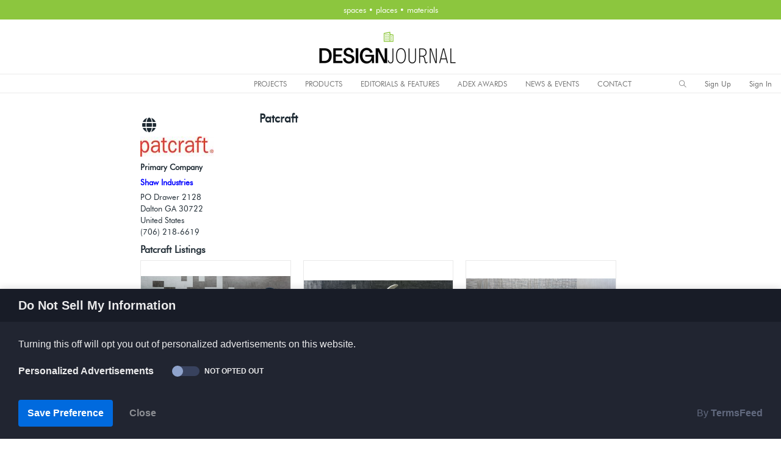

--- FILE ---
content_type: text/html; charset=utf-8
request_url: https://designjournalmag.com/companies/Branddetail/404-patcraft
body_size: 17231
content:
<!DOCTYPE html>
<html lang="en" dir="ltr">

<head>
    <meta charset="utf-8">
    <meta http-equiv="X-UA-Compatible" content="IE=edge">
    <!-- Tell the browser to be responsive to screen width -->
    <meta name="viewport" content="width=device-width, initial-scale=1">
    <meta name="author" content="Design Journal/ADEX Awards">

    <!-- Custom meta and favicon from site designjournalmag -->

      <base href="https://designjournalmag.com/" />
      <title>Design Journal, ADEX Awards | Patcraft</title>
      <!-- pinterest -->
      <meta name="p:domain_verify" content="19bbd199385872da4f482bc28cc77003"/>
      <!-- adexawards -->
      <meta name="google-site-verification" content="D8FH_Myye-HaHK3h5krPi7gbgy6TC71_VRRfLuWrn4E" />
      <!-- archinterious -->
      <meta name="google-site-verification" content="aEDpm7w9LIzWG7apKnWBsLxH8CoogwGPZzQF_8Enchg" />

      <meta name="title" property="og:title" content="Design Journal, ADEX Awards | Patcraft">
      <meta name="keywords" content="Design Journal, ADEX Awards" />
      <meta name="description" content="" />
      <meta name="image" property="og:image" content="">

      <!-- FONT GOOGLE IMPORT -->
      <link href='https://fonts.googleapis.com/css?family=Source+Sans+Pro' rel='stylesheet' type='text/css'>
      <link href='https://fonts.googleapis.com/css?family=Oswald:400' rel='stylesheet' type='text/css'>
      <link href='https://fonts.googleapis.com/css?family=Oswald:300' rel='stylesheet' type='text/css'>
       <!-- FONT GOOGLE IMPORT -->
     <!-- FAVICON  -->
      <link rel="apple-touch-icon" sizes="57x57" href="/apple-icon-57x57.png">
      <link rel="apple-touch-icon" sizes="60x60" href="/apple-icon-60x60.png">
      <link rel="apple-touch-icon" sizes="72x72" href="/apple-icon-72x72.png">
      <link rel="apple-touch-icon" sizes="76x76" href="/apple-icon-76x76.png">
      <link rel="apple-touch-icon" sizes="114x114" href="/apple-icon-114x114.png">
      <link rel="apple-touch-icon" sizes="120x120" href="/apple-icon-120x120.png">
      <link rel="apple-touch-icon" sizes="144x144" href="/apple-icon-144x144.png">
      <link rel="apple-touch-icon" sizes="152x152" href="/apple-icon-152x152.png">
      <link rel="apple-touch-icon" sizes="180x180" href="/apple-icon-180x180.png">
      <link rel="icon" type="image/png" sizes="192x192"  href="/android-icon-192x192.png">
      <link rel="icon" type="image/png" sizes="32x32" href="/favicon-32x32.png">
      <link rel="icon" type="image/png" sizes="96x96" href="/favicon-96x96.png">
      <link rel="icon" type="image/png" sizes="16x16" href="/favicon-16x16.png">
      <link rel="manifest" href="/manifest.json">
      <meta name="msapplication-TileColor" content="#ffffff">
      <meta name="msapplication-TileImage" content="/ms-icon-144x144.png">
      <meta name="theme-color" content="#ffffff">
      <!-- FAVICON  -->
    <script type="text/javascript" src="//ajax.googleapis.com/ajax/libs/jquery/2.0.0/jquery.min.js"></script>
    <!-- FONTAWESOME ICONS -->
    <script src="https://kit.fontawesome.com/c9ecec8141.js"></script>
    <!-- FONTAWESOME ICONS -->
                                    
    <!-- Custom meta and favicon from site designjournalmag -->

    <script type="text/javascript">
      function search_submit(action) {
          search_text = document.getElementById('search_text').value;
          location.href = action+'/'+search_text;
      }

    </script>




    <!-- Custom CSS -->
    <link href="/dashboardtemplate/assets/libs/chartist/dist/chartist.min.css" rel="stylesheet">
    <link href="/dashboardtemplate/assets/extra-libs/c3/c3.min.css" rel="stylesheet">
    <!-- Custom CSS -->
    <link href="/dashboardtemplate/dist/css/style.min.css" rel="stylesheet">
    <!-- HTML5 Shim and Respond.js IE8 support of HTML5 elements and media queries -->
    <!-- WARNING: Respond.js doesn't work if you view the page via file:// -->
    <!--[if lt IE 9]>
    <script src="https://oss.maxcdn.com/libs/html5shiv/3.7.0/html5shiv.js"></script>
    <script src="https://oss.maxcdn.com/libs/respond.js/1.4.2/respond.min.js"></script>
<![endif]-->



  <!-- Designjournal Google Analytics -->
  <!-- Global site tag (gtag.js) - Google Analytics -->
  <script async src="https://www.googletagmanager.com/gtag/js?id=G-PWCJWDH51T"></script>
  <script>
    window.dataLayer = window.dataLayer || [];
    function gtag(){dataLayer.push(arguments);}
    gtag('js', new Date());

    gtag('config', 'G-PWCJWDH51T');
  </script>

  <!-- ADEXAwards Google Analytics -->
  <!-- Global site tag (gtag.js) - Google Analytics -->
  <script async src="https://www.googletagmanager.com/gtag/js?id=G-4VPW8XH0MZ"></script>
  <script>
    window.dataLayer = window.dataLayer || [];
    function gtag(){dataLayer.push(arguments);}
    gtag('js', new Date());

    gtag('config', 'G-4VPW8XH0MZ');
  </script>


<!-- Global site tag (gtag.js) - Google Analytics -->
<script async src="https://www.googletagmanager.com/gtag/js?id=UA-175305823-1"></script>
<script>
  window.dataLayer = window.dataLayer || [];
  function gtag(){dataLayer.push(arguments);}
  gtag('js', new Date());

  gtag('config', 'UA-175305823-1');
</script>


        <!-- Go to www.addthis.com/dashboard to customize your tools -->
      <script type="text/javascript" src="//s7.addthis.com/js/300/addthis_widget.js#pubid=ra-5d9e347c8ddef088"></script>

      <!-- Share this script -->
      <!-- adexawards.com -->
        <script type='text/javascript' src='https://platform-api.sharethis.com/js/sharethis.js#property=5ed7aba24d785d00122f032f&product=inline-share-buttons&cms=sop' async='async'></script>
      <!-- designjournalmag.com -->
        <!-- <script type='text/javascript' src='https://platform-api.sharethis.com/js/sharethis.js#property=5ed7abb2cce3b80012009982&product=inline-share-buttons&cms=sop' async='async'></script> -->
      <!-- Share this script -->

      <!-- BEGIN SHAREAHOLIC CODE -->
      <!-- <link rel="preload" href="https://cdn.shareaholic.net/assets/pub/shareaholic.js" as="script" />
      <meta name="shareaholic:site_id" content="faaf9dea341ac8826b141dab96e0baa4" />
      <script data-cfasync="false" async src="https://cdn.shareaholic.net/assets/pub/shareaholic.js"></script> -->
      <!-- END SHAREAHOLIC CODE -->


 <!-- CCPA Opt-Out by https://www.TermsFeed.com -->
<!-- -->
<script type="text/javascript" src="//www.termsfeed.com/public/ccpa-opt-out/releases/1.0.0/ccpa-opt-out.js"></script>
<script type="text/javascript">
document.addEventListener('DOMContentLoaded', function () {
ccpa_optout.run({"banner_style":"bottom","banner_color_palette":"dark","banner_title":"Do Not Sell My Information","banner_description":"Turning this off will opt you out of personalized advertisements on this website.","banner_category_label":"Personalized Advertisements","banner_confirmation_button":"Save Preference","banner_close_button":"Close","change_settings_selector":"#changePreferences","loads_on_page_load_for_new_users":"true","banner_category_status_opted_out":"Opted Out","banner_category_status_not_opted_out":"Not Opted Out"});
});
</script>
<noscript>CCPA Opt-Out by <a href="https://www.TermsFeed.com/ccpa-opt-out/" rel="nofollow noopener">TermsFeed</a></noscript>
<!-- -->
<!-- End CCPA Opt-Out -->




<!-- Privacy Consent by TermsFeed.com -->
<!-- <script type="text/javascript" src="https://cdn.termsfeedtag.com/plugins/pc/v1/e4dea2241a1a4ed88b2e13777cb3c0ac/plugin.js" async></script>
<noscript>Privacy Consent Cookie Banner by <a href="https://www.TermsFeed.com/" rel="nofollow noopener">TermsFeed</a></noscript>
 --><!-- End Privacy Consent by TermsFeed.com -->
</head>

<body>
    <!-- ============================================================== -->
    <!-- Preloader - style you can find in spinners.css -->
    <!-- ============================================================== -->
    <div class="preloader">
        <div class="lds-ripple">
            <div class="lds-pos"></div>
            <div class="lds-pos"></div>
        </div>
    </div>
    <!-- ============================================================== -->
    <!-- Main wrapper - style you can find in pages.scss -->
    <!-- ============================================================== -->
    <div id="main-wrapper" data-layout="horizontal" data-navbarbg="skin6" data-sidebartype="full" data-boxed-layout="full">
        <!-- ============================================================== -->
        <!-- Topbar header - style you can find in pages.scss -->
        <!-- ============================================================== -->
            <nav class="navbar top-navbar navbar-expand-md navbar-dark" style="background-color:#8CC63E;max-height:32px; min-height:32px; border:0px green solid;padding:0px; line-height:2.0; margin:auto;">
    <div class="navbar-collapse collapse text-center" id="navbarSupportedContent" data-navbarbg="skin1" style="border:0px red solid;text-align:center; margin:auto;">
      <div style="text-align:center; margin:auto;">
        <span style="color:#fff">spaces &bull; places &bull; materials <!-- --></span>
      </div>
    </div> 
  </nav>



        
        <header class="topbar" data-navbarbg="skin1" style="background-color:#fff;height:120px;border-top:0px #EBEBEB solid; border-bottom:0px #EBEBEB solid;">
            <nav class="navbar top-navbar navbar-expand-md navbar-dark" >
                
                
                <div class="navbar-header" data-logobg="skin1" style="background:none;border:0px #6666ff solid; text-align:center; margin:auto;width:100%;">
                <!-- This is for the sidebar toggle which is visible on mobile only -->
                <a class="nav-toggler waves-effect waves-dark d-block d-md-none" href="javascript:void(0)"><i class="ti-menu ti-close" style="color:#000;"></i></a>
                    
                    <!-- ============================================================== -->
                    <!-- Logo -->
                    <!-- ============================================================== -->
                                        <a class="navbar-brand" href="/" style="border:0px red solid;text-align:center;margin:auto;padding-left:0px; padding-top:12px; padding-bottom:12px; border-bottom:1px solid #EBEBEB;">
                        <!-- Logo icon DJlogoIcon.png-->
                        <b class="logo-icon" style="border:none;text-align:center;margin:auto;">
                          <!-- <img src="images/DJlogoIcon.png?260118012840" width="63" height="63" style="border:0px white solid;" alt="ADEX Awards" class="light-logo" /> -->

                          <img src="images/DJ-Masthead-Web.png?260118012840" width="226" height="63" style="border:0px white solid;" alt="Design Journal" class="light-logo" />

                          <!-- <img src="images/DJmasthead.png?260118012840" width="418" height="63" style="border:0px white solid;" alt="Design Journal" class="light-logo" /> -->
                        </b> 
                        <!--End Logo icon -->
                        <!-- Logo text -->
                        <span class="logo-text">
                        </span>
                    </a>
                                        <!-- ============================================================== -->
                    <!-- End Logo -->
                    <!-- ============================================================== -->
                    <!-- ============================================================== -->
                    <!-- Toggle which is visible on mobile only -->
                    <!-- ============================================================== -->
                    <a class="topbartoggler d-block d-md-none waves-effect waves-dark" href="javascript:void(0)" style="margin-top:10px;" data-toggle="collapse" data-target="#navbarSupportedContent" aria-controls="navbarSupportedContent" aria-expanded="false" aria-label="Toggle navigation"><i class="ti-more" style="color:#000;"></i></a>
                </div>
                <!-- ============================================================== -->
                <!-- End Logo -->
                <!-- ============================================================== -->
                

            </nav>

            <nav class="navbar top-navbar navbar-expand-md navbar-dark" style="border-bottom:1px solid #EBEBEB;">
               <div class="navbar-collapse collapse floaterdiv" id="navbarSupportedContent" style="height:30px; margin:auto; padding:0px;">
                    <!--  align-items: last baseline; align-items: flex-end; -->
                    <!-- ============================================================== -->
                    <!-- toggle and nav items -->
                    <!-- ============================================================== -->
                    <ul class="navbar-nav float-leftmr-auto" style="background:none;width:353px; border:0px red solid; align-items: last baseline;background-color:#fff;">
                        <li class="">
                        
                        <!-- <font class="font-medium" style="color:#8CC63E; margin-left:30px;font-weight:700;">DESIGN JOURNAL</font> -->
                                                </li>
                    </ul>


                    <ul class="navbar-nav float-left mr-auto" style="background:#e4e7e7;border:0px red solid;text-align:center;margin:auto;">                  
                        <li class="nav-item d-none d-md-block"><a class="nav-link sidebartoggler waves-effect waves-light" href="javascript:void(0)" data-sidebartype="mini-sidebar"><i class="mdi mdi-menu font-24 text-black"></i></a></li>
                        <!-- ============================================================== -->
                        <!-- mega menu -->
                        <!-- ============================================================== -->
                        <li class="nav-item dropdown mega-dropdown" style="color:#000;">
                        </li>
                        <!-- ============================================================== -->
                        <!-- End mega menu -->
                        <!-- ============================================================== -->

                          <!-- ==================================================================== -->
                          <!-- TOP WEB MENU - file in partials directory style in sidebar.scss      -->
                          <!-- ==================================================================== -->
                          <style type="text/css">
  .separator {font-size:20px;padding-top:6px; color:#ffffff}
  .separatoradex {font-size:20px;padding-top:6px; color:#ffd700; background:none;}
</style>
<aside class="left-sidebar" style="padding:none; box-shadow:0 0 0 rgba(0,0,0,0), 0 0 0 rgba(0,0,0,0);height:25px;" data-sidebarbg="">
      <!-- Sidebar scroll-->
      <div class="scroll-sidebar" style="border:0px solid green; margin-top:0px;">
          <!-- Sidebar navigation-->
          <nav class="sidebar-nav">
              <ul id="sidebarnav" style="padding:0px 0px 0px 0px; height:29px;" >
                                                    <!-- PROJECTS -->
                  <li class="sidebar-item">
                    <a href="javascript:void(0)" class="sidebar-link menu-top-web text-black" style="padding-top:0px; margin-top:0px;" onmouseover="this.style.color='#000fff'" onmouseout="this.style.color='#000'"   aria-expanded="true">PROJECTS</a>
                    <ul aria-expanded="false" class="collapse first-level">
                        <li class="sidebar-item"> <a class="sidebar-link waves-effect waves-dark" href="https://designjournalmag.com/products/browse/category/3256" aria-expanded="false"><span class="hide-menu">General Projects</span></a>
                        <ul aria-expanded="false" class="collapse second-level"  style="width:290px;">
                                                        <li class="sidebar-item"><a href="https://designjournalmag.com/products/browse/category/3529" class="sidebar-link"><span class="hide-menu">Architectural Decorative Surfaces Projects</span></a></li>
                                                        <li class="sidebar-item"><a href="https://designjournalmag.com/products/browse/category/3492" class="sidebar-link"><span class="hide-menu">Architectural Lighting Projects</span></a></li>
                                                        <li class="sidebar-item"><a href="https://designjournalmag.com/products/browse/category/88" class="sidebar-link"><span class="hide-menu">Architecture & Interior Design</span></a></li>
                                                        <li class="sidebar-item"><a href="https://designjournalmag.com/products/browse/category/3279" class="sidebar-link"><span class="hide-menu">Architecture & Planning</span></a></li>
                                                        <li class="sidebar-item"><a href="https://designjournalmag.com/products/browse/category/2423" class="sidebar-link"><span class="hide-menu">Books on Architecture & Design</span></a></li>
                                                        <li class="sidebar-item"><a href="https://designjournalmag.com/products/browse/category/3521" class="sidebar-link"><span class="hide-menu">Construction Projects</span></a></li>
                                                        <li class="sidebar-item"><a href="https://designjournalmag.com/products/browse/category/3280" class="sidebar-link"><span class="hide-menu">Interior Design</span></a></li>
                                                        <li class="sidebar-item"><a href="https://designjournalmag.com/products/browse/category/3281" class="sidebar-link"><span class="hide-menu">Landscape Architecture</span></a></li>
                                                        <li class="sidebar-item"><a href="https://designjournalmag.com/products/browse/category/3394" class="sidebar-link"><span class="hide-menu">Lighting Design Projects</span></a></li>
                                                        <li class="sidebar-item"><a href="https://designjournalmag.com/products/browse/category/3283" class="sidebar-link"><span class="hide-menu">Public Art</span></a></li>
                                                        <li class="sidebar-item"><a href="https://designjournalmag.com/products/browse/category/3520" class="sidebar-link"><span class="hide-menu">Real Estate Projects</span></a></li>
                                                        <li class="sidebar-item"><a href="https://designjournalmag.com/products/browse/category/3349" class="sidebar-link"><span class="hide-menu">Urban Planning</span></a></li>
                                                      </ul>
                        </li>

                        <li class="sidebar-item"> <a class="sidebar-link waves-effect waves-dark" href="/member/login/id/7" aria-expanded="false"><span class="hide-menu">Submit a Project</span></a></li>
                    </ul>
                  </li>

                  <!-- PRODUCTS -->
                  <li class="sidebar-item">
                    <a href="javascript:void(0)" class="sidebar-link menu-top-web text-black"   style="padding-top:0px; margin-top:0px;"onmouseover="this.style.color='#000fff'" onmouseout="this.style.color='#000'" style="margin-left:4px;" aria-expanded="true">PRODUCTS</a>
                    <ul aria-expanded="false" class="collapse first-level">

                      <li class="sidebar-item"> <a class="sidebar-link waves-effect waves-dark" href="https://designjournalmag.com/products/browse/category/3257" aria-expanded="false"><span class="hide-menu">Products To The Trade</span></a>

                        <ul aria-expanded="false" class="collapse second-level">
                                                        <li class="sidebar-item"><a href="https://designjournalmag.com/products/browse/category/286" class="sidebar-link"><span class="hide-menu">Architectural / Building Materials</span></a></li>
                                                        <li class="sidebar-item"><a href="https://designjournalmag.com/products/browse/category/106" class="sidebar-link"><span class="hide-menu">Art</span></a></li>
                                                        <li class="sidebar-item"><a href="https://designjournalmag.com/products/browse/category/3722" class="sidebar-link"><span class="hide-menu">Automation</span></a></li>
                                                        <li class="sidebar-item"><a href="https://designjournalmag.com/products/browse/category/3270" class="sidebar-link"><span class="hide-menu">Automation and Technology</span></a></li>
                                                        <li class="sidebar-item"><a href="https://designjournalmag.com/products/browse/category/1053" class="sidebar-link"><span class="hide-menu">Bathroom Furnishings</span></a></li>
                                                        <li class="sidebar-item"><a href="https://designjournalmag.com/products/browse/category/310" class="sidebar-link"><span class="hide-menu">Cabinetry</span></a></li>
                                                        <li class="sidebar-item"><a href="https://designjournalmag.com/products/browse/category/355" class="sidebar-link"><span class="hide-menu">Casual Furnishings</span></a></li>
                                                        <li class="sidebar-item"><a href="https://designjournalmag.com/products/browse/category/1769" class="sidebar-link"><span class="hide-menu">Casual Seating</span></a></li>
                                                        <li class="sidebar-item"><a href="https://designjournalmag.com/products/browse/category/462" class="sidebar-link"><span class="hide-menu">Commercial Plumbing</span></a></li>
                                                        <li class="sidebar-item"><a href="https://designjournalmag.com/products/browse/category/3673" class="sidebar-link"><span class="hide-menu">Contract Furnishings</span></a></li>
                                                        <li class="sidebar-item"><a href="https://designjournalmag.com/products/browse/category/1771" class="sidebar-link"><span class="hide-menu">Contract Seating</span></a></li>
                                                        <li class="sidebar-item"><a href="https://designjournalmag.com/products/browse/category/1018" class="sidebar-link"><span class="hide-menu">Decorative Hardware</span></a></li>
                                                        <li class="sidebar-item"><a href="https://designjournalmag.com/products/browse/category/3721" class="sidebar-link"><span class="hide-menu">Energy Solutions</span></a></li>
                                                        <li class="sidebar-item"><a href="https://designjournalmag.com/products/browse/category/771" class="sidebar-link"><span class="hide-menu">Fabric</span></a></li>
                                                        <li class="sidebar-item"><a href="https://designjournalmag.com/products/browse/category/753" class="sidebar-link"><span class="hide-menu">Fitness & Massage Equipment</span></a></li>
                                                        <li class="sidebar-item"><a href="https://designjournalmag.com/products/browse/category/850" class="sidebar-link"><span class="hide-menu">Flooring</span></a></li>
                                                        <li class="sidebar-item"><a href="https://designjournalmag.com/products/browse/category/1015" class="sidebar-link"><span class="hide-menu">Hard Surfaces</span></a></li>
                                                        <li class="sidebar-item"><a href="https://designjournalmag.com/products/browse/category/1110" class="sidebar-link"><span class="hide-menu">Home Decor</span></a></li>
                                                        <li class="sidebar-item"><a href="https://designjournalmag.com/products/browse/category/1055" class="sidebar-link"><span class="hide-menu">Home Furnishings</span></a></li>
                                                        <li class="sidebar-item"><a href="https://designjournalmag.com/products/browse/category/1773" class="sidebar-link"><span class="hide-menu">Home Seating</span></a></li>
                                                        <li class="sidebar-item"><a href="https://designjournalmag.com/products/browse/category/3674" class="sidebar-link"><span class="hide-menu">Hospitality Furnishings</span></a></li>
                                                        <li class="sidebar-item"><a href="https://designjournalmag.com/products/browse/category/1073" class="sidebar-link"><span class="hide-menu">Hospitality Furniture and Accessories</span></a></li>
                                                        <li class="sidebar-item"><a href="https://designjournalmag.com/products/browse/category/3675" class="sidebar-link"><span class="hide-menu">Hospitality Seating</span></a></li>
                                                        <li class="sidebar-item"><a href="https://designjournalmag.com/products/browse/category/1097" class="sidebar-link"><span class="hide-menu">Industrial Furnishings/Equipment</span></a></li>
                                                        <li class="sidebar-item"><a href="https://designjournalmag.com/products/browse/category/3414" class="sidebar-link"><span class="hide-menu">Kitchen Appliances</span></a></li>
                                                        <li class="sidebar-item"><a href="https://designjournalmag.com/products/browse/category/1056" class="sidebar-link"><span class="hide-menu">Kitchen Furnishings</span></a></li>
                                                        <li class="sidebar-item"><a href="https://designjournalmag.com/products/browse/category/1169" class="sidebar-link"><span class="hide-menu">Landscaping and Plantscaping</span></a></li>
                                                        <li class="sidebar-item"><a href="https://designjournalmag.com/products/browse/category/1222" class="sidebar-link"><span class="hide-menu">Lighting</span></a></li>
                                                        <li class="sidebar-item"><a href="https://designjournalmag.com/products/browse/category/500" class="sidebar-link"><span class="hide-menu">Office Supplies and Accesories</span></a></li>
                                                        <li class="sidebar-item"><a href="https://designjournalmag.com/products/browse/category/2262" class="sidebar-link"><span class="hide-menu">Wallcovering</span></a></li>
                                                        <li class="sidebar-item"><a href="https://designjournalmag.com/products/browse/category/2304" class="sidebar-link"><span class="hide-menu">Window Treatments</span></a></li>
                                                      </ul>
                      </li>

                      <li class="sidebar-item"> <a class="sidebar-link waves-effect waves-dark" href="https://designjournalmag.com/products/browse/category/1597?>" aria-expanded="false"><span class="hide-menu">Product Design</span></a>
                        <ul aria-expanded="false" class="collapse second-level"  style="width:280px;">
                                                        <li class="sidebar-item"><a href="https://designjournalmag.com/products/browse/category/3556/year/2021" class="sidebar-link"><span class="hide-menu">Consumer Products Product Design</span></a></li>
                                                        <li class="sidebar-item"><a href="https://designjournalmag.com/products/browse/category/3682/year/2021" class="sidebar-link"><span class="hide-menu">Decorative Hardware Product Design</span></a></li>
                                                        <li class="sidebar-item"><a href="https://designjournalmag.com/products/browse/category/3473/year/2021" class="sidebar-link"><span class="hide-menu">Fabric Designs</span></a></li>
                                                        <li class="sidebar-item"><a href="https://designjournalmag.com/products/browse/category/3477/year/2021" class="sidebar-link"><span class="hide-menu">Furniture & Decor Product Designs</span></a></li>
                                                        <li class="sidebar-item"><a href="https://designjournalmag.com/products/browse/category/3474/year/2021" class="sidebar-link"><span class="hide-menu">Lighting Designs</span></a></li>
                                                        <li class="sidebar-item"><a href="https://designjournalmag.com/products/browse/category/3488/year/2021" class="sidebar-link"><span class="hide-menu">Other Cool Product Designs</span></a></li>
                                                        <li class="sidebar-item"><a href="https://designjournalmag.com/products/browse/category/3555/year/2021" class="sidebar-link"><span class="hide-menu">Tile Design</span></a></li>
                                                        <li class="sidebar-item"><a href="https://designjournalmag.com/products/browse/category/3476/year/2021" class="sidebar-link"><span class="hide-menu">Wallcovering Designs</span></a></li>
                                                      </ul>
                      </li>


                      <li class="sidebar-item"> <a class="sidebar-link waves-effect waves-dark" href="/member/login/id/7" aria-expanded="false"><span class="hide-menu">Submit a Product</span></a></li>
                    </ul>
                  </li>


                  <!-- Best of 2023-->
                   <li class="sidebar-item">
                    <a href="https://designjournalmag.com/products/bestofproducts/show/140" class="sidebar-link menu-top-web text-black"   style="padding-top:0px; margin-top:0px;"onmouseover="this.style.color='#000fff'" onmouseout="this.style.color='#000'" style="margin-left:4px;" aria-expanded="true">EDITORIALS & FEATURES</a>
                      <ul aria-expanded="false" class="collapse first-level">

                          <li class="sidebar-item"> <a class="sidebar-link waves-effect waves-dark" href="https://designjournalmag.com/products/bestofproducts/show/155" aria-expanded="false"><span class="hide-menu">Editorial: 2025 Summer Review</span></a></li>

                          <li class="sidebar-item"> <a class="sidebar-link waves-effect waves-dark" href="https://designjournalmag.com/products/bestofproducts/show/140" aria-expanded="false"><span class="hide-menu">Best of 2025 Products</span></a></li>
                          <li class="sidebar-item"> <a class="sidebar-link waves-effect waves-dark" href="https://designjournalmag.com/products/bestofprojects/show/140" aria-expanded="false"><span class="hide-menu">Best of 2025 Projects</span></a></li>

                          <li class="sidebar-item"> <a class="sidebar-link waves-effect waves-dark" href="javascript:void(0)" aria-expanded="false"><span class="hide-menu">Best of Years</span></a>
                            <ul aria-expanded="false" class="collapse second-level" style="width:220px;">
                              <li class="sidebar-item"> <a class="sidebar-link waves-effect waves-dark" href="https://designjournalmag.com/products/bestofproducts/show/135" aria-expanded="false"><span class="hide-menu">2024 Fall Review</span></a></li>
                              <li class="sidebar-item"> <a class="sidebar-link waves-effect waves-dark" href="https://designjournalmag.com/products/bestofproducts/show/120" aria-expanded="false"><span class="hide-menu">Best of 2024 Products</span></a></li>
                              <li class="sidebar-item"> <a class="sidebar-link waves-effect waves-dark" href="https://designjournalmag.com/products/bestofprojects/show/120" aria-expanded="false"><span class="hide-menu">Best of 2024 Projects</span></a></li>
                              <li class="sidebar-item"> <a class="sidebar-link waves-effect waves-dark" href="https://designjournalmag.com/products/bestofproducts/show/100" target="_blank" aria-expanded="false"><span class="hide-menu">Best of 2023</span></a></li>
                              <li class="sidebar-item"> <a class="sidebar-link waves-effect waves-dark" href="https://designjournalmag.com/products/bestofproducts/show/73" target="_blank" aria-expanded="false"><span class="hide-menu">Best of 2022</span></a></li>
                              <li class="sidebar-item"> <a class="sidebar-link waves-effect waves-dark" href="https://designjournalmag.com/products/bestofproducts/show/71" target="_blank" aria-expanded="false"><span class="hide-menu">Best of 2021</span></a></li>
                              <li class="sidebar-item"> <a class="sidebar-link waves-effect waves-dark" href="https://designjournalmag.com/products/bestofproducts/show/70" target="_blank" aria-expanded="false"><span class="hide-menu">Best of 2020</span></a></li>
                              <li class="sidebar-item"> <a class="sidebar-link waves-effect waves-dark" href="https://designjournalmag.com/products/bestofproducts/show/67" target="_blank" aria-expanded="false"><span class="hide-menu">Best of 2019</span></a></li>
                              <li class="sidebar-item"> <a class="sidebar-link waves-effect waves-dark" href="https://designjournalmag.com/products/bestofproducts/show/66" target="_blank" aria-expanded="false"><span class="hide-menu">Best of 2018</span></a></li>
                              <li class="sidebar-item"> <a class="sidebar-link waves-effect waves-dark" href="https://designjournalmag.com/products/bestofproducts/show/44" target="_blank" aria-expanded="false"><span class="hide-menu">Best of 2017</span></a></li>
                              <li class="sidebar-item"> <a class="sidebar-link waves-effect waves-dark" href="https://designjournalmag.com/products/bestofproducts/show/30" target="_blank" aria-expanded="false"><span class="hide-menu">Best of 2016</span></a></li>
                              <li class="sidebar-item"> <a class="sidebar-link waves-effect waves-dark" href="https://designjournalmag.com/products/bestofproducts/show/20" target="_blank" aria-expanded="false"><span class="hide-menu">Best of 2015</span></a></li>
                              <li class="sidebar-item"> <a class="sidebar-link waves-effect waves-dark" href="https://designjournalmag.com/products/bestofproducts/show/10" target="_blank" aria-expanded="false"><span class="hide-menu">Best of 2014</span></a></li>
                            </ul>


                          </li>

                    </ul>
                  </li>


                  <!-- ADEX AWARDS -->
                  <li class="sidebar-item">
                    <a href="https://adexawards.com" target="_blank" class="sidebar-link menu-top-web text-black"  style="padding-top:0px; margin-top:0px;" onmouseover="this.style.color='#000'" onmouseout="this.style.color='#000'" aria-expanded="true">ADEX AWARDS</a>

                    <ul aria-expanded="false" class="collapse first-level">

                        <li class="sidebar-item"> <a class="sidebar-link waves-effect waves-dark" href="https://adexawards.com/products/browse/category/3257/year/2026" target="_blank" aria-expanded="false"><span class="hide-menu">2025-26 ADEX Products</span></a>
                        <ul aria-expanded="false" class="collapse second-level" style="width:280px;">
                                                        <li class="sidebar-item"><a href="https://adexawards.com/products/browse/category/286/year/2026" target="_blank" class="sidebar-link"><span class="hide-menu">Architectural / Building Materials</span></a></li>
                                                        <li class="sidebar-item"><a href="https://adexawards.com/products/browse/category/106/year/2026" target="_blank" class="sidebar-link"><span class="hide-menu">Art</span></a></li>
                                                        <li class="sidebar-item"><a href="https://adexawards.com/products/browse/category/3722/year/2026" target="_blank" class="sidebar-link"><span class="hide-menu">Automation</span></a></li>
                                                        <li class="sidebar-item"><a href="https://adexawards.com/products/browse/category/3270/year/2026" target="_blank" class="sidebar-link"><span class="hide-menu">Automation and Technology</span></a></li>
                                                        <li class="sidebar-item"><a href="https://adexawards.com/products/browse/category/1053/year/2026" target="_blank" class="sidebar-link"><span class="hide-menu">Bathroom Furnishings</span></a></li>
                                                        <li class="sidebar-item"><a href="https://adexawards.com/products/browse/category/310/year/2026" target="_blank" class="sidebar-link"><span class="hide-menu">Cabinetry</span></a></li>
                                                        <li class="sidebar-item"><a href="https://adexawards.com/products/browse/category/355/year/2026" target="_blank" class="sidebar-link"><span class="hide-menu">Casual Furnishings</span></a></li>
                                                        <li class="sidebar-item"><a href="https://adexawards.com/products/browse/category/1769/year/2026" target="_blank" class="sidebar-link"><span class="hide-menu">Casual Seating</span></a></li>
                                                        <li class="sidebar-item"><a href="https://adexawards.com/products/browse/category/462/year/2026" target="_blank" class="sidebar-link"><span class="hide-menu">Commercial Plumbing</span></a></li>
                                                        <li class="sidebar-item"><a href="https://adexawards.com/products/browse/category/3673/year/2026" target="_blank" class="sidebar-link"><span class="hide-menu">Contract Furnishings</span></a></li>
                                                        <li class="sidebar-item"><a href="https://adexawards.com/products/browse/category/1771/year/2026" target="_blank" class="sidebar-link"><span class="hide-menu">Contract Seating</span></a></li>
                                                        <li class="sidebar-item"><a href="https://adexawards.com/products/browse/category/1018/year/2026" target="_blank" class="sidebar-link"><span class="hide-menu">Decorative Hardware</span></a></li>
                                                        <li class="sidebar-item"><a href="https://adexawards.com/products/browse/category/3721/year/2026" target="_blank" class="sidebar-link"><span class="hide-menu">Energy Solutions</span></a></li>
                                                        <li class="sidebar-item"><a href="https://adexawards.com/products/browse/category/771/year/2026" target="_blank" class="sidebar-link"><span class="hide-menu">Fabric</span></a></li>
                                                        <li class="sidebar-item"><a href="https://adexawards.com/products/browse/category/753/year/2026" target="_blank" class="sidebar-link"><span class="hide-menu">Fitness & Massage Equipment</span></a></li>
                                                        <li class="sidebar-item"><a href="https://adexawards.com/products/browse/category/850/year/2026" target="_blank" class="sidebar-link"><span class="hide-menu">Flooring</span></a></li>
                                                        <li class="sidebar-item"><a href="https://adexawards.com/products/browse/category/1015/year/2026" target="_blank" class="sidebar-link"><span class="hide-menu">Hard Surfaces</span></a></li>
                                                        <li class="sidebar-item"><a href="https://adexawards.com/products/browse/category/1110/year/2026" target="_blank" class="sidebar-link"><span class="hide-menu">Home Decor</span></a></li>
                                                        <li class="sidebar-item"><a href="https://adexawards.com/products/browse/category/1055/year/2026" target="_blank" class="sidebar-link"><span class="hide-menu">Home Furnishings</span></a></li>
                                                        <li class="sidebar-item"><a href="https://adexawards.com/products/browse/category/1773/year/2026" target="_blank" class="sidebar-link"><span class="hide-menu">Home Seating</span></a></li>
                                                        <li class="sidebar-item"><a href="https://adexawards.com/products/browse/category/3674/year/2026" target="_blank" class="sidebar-link"><span class="hide-menu">Hospitality Furnishings</span></a></li>
                                                        <li class="sidebar-item"><a href="https://adexawards.com/products/browse/category/1073/year/2026" target="_blank" class="sidebar-link"><span class="hide-menu">Hospitality Furniture and Accessories</span></a></li>
                                                        <li class="sidebar-item"><a href="https://adexawards.com/products/browse/category/3675/year/2026" target="_blank" class="sidebar-link"><span class="hide-menu">Hospitality Seating</span></a></li>
                                                        <li class="sidebar-item"><a href="https://adexawards.com/products/browse/category/1097/year/2026" target="_blank" class="sidebar-link"><span class="hide-menu">Industrial Furnishings/Equipment</span></a></li>
                                                        <li class="sidebar-item"><a href="https://adexawards.com/products/browse/category/3414/year/2026" target="_blank" class="sidebar-link"><span class="hide-menu">Kitchen Appliances</span></a></li>
                                                        <li class="sidebar-item"><a href="https://adexawards.com/products/browse/category/1056/year/2026" target="_blank" class="sidebar-link"><span class="hide-menu">Kitchen Furnishings</span></a></li>
                                                        <li class="sidebar-item"><a href="https://adexawards.com/products/browse/category/1169/year/2026" target="_blank" class="sidebar-link"><span class="hide-menu">Landscaping and Plantscaping</span></a></li>
                                                        <li class="sidebar-item"><a href="https://adexawards.com/products/browse/category/1222/year/2026" target="_blank" class="sidebar-link"><span class="hide-menu">Lighting</span></a></li>
                                                        <li class="sidebar-item"><a href="https://adexawards.com/products/browse/category/500/year/2026" target="_blank" class="sidebar-link"><span class="hide-menu">Office Supplies and Accesories</span></a></li>
                                                        <li class="sidebar-item"><a href="https://adexawards.com/products/browse/category/2262/year/2026" target="_blank" class="sidebar-link"><span class="hide-menu">Wallcovering</span></a></li>
                                                        <li class="sidebar-item"><a href="https://adexawards.com/products/browse/category/2304/year/2026" target="_blank" class="sidebar-link"><span class="hide-menu">Window Treatments</span></a></li>
                                                      </ul>
                        </li>

                        <!-- ADEX Projects -->
                        <li class="sidebar-item"> <a class="sidebar-link waves-effect waves-dark" href="https://adexawards.com/products/browse/category/3256/year/2026" target="_blank" aria-expanded="false"><span class="hide-menu">2025-26 ADEX Projects</span></a>
                        <ul aria-expanded="false" class="collapse second-level"  style="width:290px;">
                                                        <li class="sidebar-item"><a href="https://adexawards.com/products/browse/category/3529/year/2026" target="_blank" class="sidebar-link"><span class="hide-menu">Architectural Decorative Surfaces Projects</span></a></li>
                                                        <li class="sidebar-item"><a href="https://adexawards.com/products/browse/category/3492/year/2026" target="_blank" class="sidebar-link"><span class="hide-menu">Architectural Lighting Projects</span></a></li>
                                                        <li class="sidebar-item"><a href="https://adexawards.com/products/browse/category/88/year/2026" target="_blank" class="sidebar-link"><span class="hide-menu">Architecture & Interior Design</span></a></li>
                                                        <li class="sidebar-item"><a href="https://adexawards.com/products/browse/category/3279/year/2026" target="_blank" class="sidebar-link"><span class="hide-menu">Architecture & Planning</span></a></li>
                                                        <li class="sidebar-item"><a href="https://adexawards.com/products/browse/category/2423/year/2026" target="_blank" class="sidebar-link"><span class="hide-menu">Books on Architecture & Design</span></a></li>
                                                        <li class="sidebar-item"><a href="https://adexawards.com/products/browse/category/3521/year/2026" target="_blank" class="sidebar-link"><span class="hide-menu">Construction Projects</span></a></li>
                                                        <li class="sidebar-item"><a href="https://adexawards.com/products/browse/category/3280/year/2026" target="_blank" class="sidebar-link"><span class="hide-menu">Interior Design</span></a></li>
                                                        <li class="sidebar-item"><a href="https://adexawards.com/products/browse/category/3281/year/2026" target="_blank" class="sidebar-link"><span class="hide-menu">Landscape Architecture</span></a></li>
                                                        <li class="sidebar-item"><a href="https://adexawards.com/products/browse/category/3394/year/2026" target="_blank" class="sidebar-link"><span class="hide-menu">Lighting Design Projects</span></a></li>
                                                        <li class="sidebar-item"><a href="https://adexawards.com/products/browse/category/3283/year/2026" target="_blank" class="sidebar-link"><span class="hide-menu">Public Art</span></a></li>
                                                        <li class="sidebar-item"><a href="https://adexawards.com/products/browse/category/3520/year/2026" target="_blank" class="sidebar-link"><span class="hide-menu">Real Estate Projects</span></a></li>
                                                        <li class="sidebar-item"><a href="https://adexawards.com/products/browse/category/3349/year/2026" target="_blank" class="sidebar-link"><span class="hide-menu">Urban Planning</span></a></li>
                                                      </ul>
                        </li>

                        <li class="sidebar-item"> <a class="sidebar-link waves-effect waves-dark" href="https://adexawards.com/products/browse/category/1597/" target="_blank" aria-expanded="false"><span class="hide-menu">ADEX Product Design</span></a>
                        <ul aria-expanded="false" class="collapse second-level"  style="width:280px;">
                                                        <li class="sidebar-item"><a href="https://adexawards.com/products/browse/category/3556" target="_blank" class="sidebar-link"><span class="hide-menu">Consumer Products Product Design</span></a></li>
                                                        <li class="sidebar-item"><a href="https://adexawards.com/products/browse/category/3682" target="_blank" class="sidebar-link"><span class="hide-menu">Decorative Hardware Product Design</span></a></li>
                                                        <li class="sidebar-item"><a href="https://adexawards.com/products/browse/category/3473" target="_blank" class="sidebar-link"><span class="hide-menu">Fabric Designs</span></a></li>
                                                        <li class="sidebar-item"><a href="https://adexawards.com/products/browse/category/3477" target="_blank" class="sidebar-link"><span class="hide-menu">Furniture & Decor Product Designs</span></a></li>
                                                        <li class="sidebar-item"><a href="https://adexawards.com/products/browse/category/3474" target="_blank" class="sidebar-link"><span class="hide-menu">Lighting Designs</span></a></li>
                                                        <li class="sidebar-item"><a href="https://adexawards.com/products/browse/category/3488" target="_blank" class="sidebar-link"><span class="hide-menu">Other Cool Product Designs</span></a></li>
                                                        <li class="sidebar-item"><a href="https://adexawards.com/products/browse/category/3555" target="_blank" class="sidebar-link"><span class="hide-menu">Tile Design</span></a></li>
                                                        <li class="sidebar-item"><a href="https://adexawards.com/products/browse/category/3476" target="_blank" class="sidebar-link"><span class="hide-menu">Wallcovering Designs</span></a></li>
                                                      </ul>
                        </li>
                        <li class="sidebar-item"> <a class="sidebar-link waves-effect waves-dark" href="https://adexawards.com/products/adex/show/0/year/0" target="_blank" aria-expanded="false"><span class="hide-menu">Previous ADEX Winners</span></a>
                          <ul aria-expanded="false" class="collapse second-level">
                                                        <li class="sidebar-item"><a href="https://adexawards.com/products/adex/show/0/year/2026" target="_blank" class="sidebar-link"><span class="hide-menu">2026</span></a></li>
                                                        <li class="sidebar-item"><a href="https://adexawards.com/products/adex/show/0/year/2025" target="_blank" class="sidebar-link"><span class="hide-menu">2025</span></a></li>
                                                        <li class="sidebar-item"><a href="https://adexawards.com/products/adex/show/0/year/2024" target="_blank" class="sidebar-link"><span class="hide-menu">2024</span></a></li>
                                                        <li class="sidebar-item"><a href="https://adexawards.com/products/adex/show/0/year/2023" target="_blank" class="sidebar-link"><span class="hide-menu">2023</span></a></li>
                                                        <li class="sidebar-item"><a href="https://adexawards.com/products/adex/show/0/year/2022" target="_blank" class="sidebar-link"><span class="hide-menu">2022</span></a></li>
                                                        <li class="sidebar-item"><a href="https://adexawards.com/products/adex/show/0/year/2021" target="_blank" class="sidebar-link"><span class="hide-menu">2021</span></a></li>
                                                        <li class="sidebar-item"><a href="https://adexawards.com/products/adex/show/0/year/2020" target="_blank" class="sidebar-link"><span class="hide-menu">2020</span></a></li>
                                                        <li class="sidebar-item"><a href="https://adexawards.com/products/adex/show/0/year/2019" target="_blank" class="sidebar-link"><span class="hide-menu">2019</span></a></li>
                                                        <li class="sidebar-item"><a href="https://adexawards.com/products/adex/show/0/year/2018" target="_blank" class="sidebar-link"><span class="hide-menu">2018</span></a></li>
                                                        <li class="sidebar-item"><a href="https://adexawards.com/products/adex/show/0/year/2017" target="_blank" class="sidebar-link"><span class="hide-menu">2017</span></a></li>
                                                        <li class="sidebar-item"><a href="https://adexawards.com/products/adex/show/0/year/2016" target="_blank" class="sidebar-link"><span class="hide-menu">2016</span></a></li>
                                                        <li class="sidebar-item"><a href="https://adexawards.com/products/adex/show/0/year/2015" target="_blank" class="sidebar-link"><span class="hide-menu">2015</span></a></li>
                                                        <li class="sidebar-item"><a href="https://adexawards.com/products/adex/show/0/year/2014" target="_blank" class="sidebar-link"><span class="hide-menu">2014</span></a></li>
                                                        <li class="sidebar-item"><a href="https://adexawards.com/products/adex/show/0/year/2013" target="_blank" class="sidebar-link"><span class="hide-menu">2013</span></a></li>
                                                        <li class="sidebar-item"><a href="https://adexawards.com/products/adex/show/0/year/2012" target="_blank" class="sidebar-link"><span class="hide-menu">2012</span></a></li>
                                                        <li class="sidebar-item"><a href="https://adexawards.com/products/adex/show/0/year/2011" target="_blank" class="sidebar-link"><span class="hide-menu">2011</span></a></li>
                                                        <li class="sidebar-item"><a href="https://adexawards.com/products/adex/show/0/year/2010" target="_blank" class="sidebar-link"><span class="hide-menu">2010</span></a></li>
                                                        <li class="sidebar-item"><a href="https://adexawards.com/products/adex/show/0/year/2009" target="_blank" class="sidebar-link"><span class="hide-menu">2009</span></a></li>
                                                        <li class="sidebar-item"><a href="https://adexawards.com/products/adex/show/0/year/2008" target="_blank" class="sidebar-link"><span class="hide-menu">2008</span></a></li>
                                                        <li class="sidebar-item"><a href="https://adexawards.com/products/adex/show/0/year/2007" target="_blank" class="sidebar-link"><span class="hide-menu">2007</span></a></li>
                                                        <li class="sidebar-item"><a href="https://adexawards.com/products/adex/show/0/year/2006" target="_blank" class="sidebar-link"><span class="hide-menu">2006</span></a></li>
                                                      </ul>
                        </li>

                        <li class="sidebar-item"> <a class="sidebar-link waves-effect waves-dark" href="https://adexawards.com/adexpage" target="_blank" aria-expanded="false"><span class="hide-menu">About ADEX</span></a></li>

                        <li class="sidebar-item"> <a class="sidebar-link waves-effect waves-dark" href="https://adexawards.com/adexentryforms" target="_blank" target="_blank" aria-expanded="false"><span class="hide-menu">ADEX Entry Forms</span></a></li>
                    </ul>
                  </li>

                  <!-- NEWS & EVENTS-->
                  <li class="sidebar-item">
                    <a href="javascript:void(0)" class="sidebar-link menu-top-web text-black"  style="padding-top:0px; margin-top:0px;" onmouseover="this.style.color='#000'" onmouseout="this.style.color='#000'" aria-expanded="false">NEWS & EVENTS</a>
                      <ul aria-expanded="false" class="collapse first-level">
                        <li class="sidebar-item"> <a class="sidebar-link waves-effect waves-dark" href="https://designjournalmag.com/articles" aria-expanded="false"><span class="hide-menu">Industry News</span></a></li>
                        <!-- <li class="sidebar-item"> <a class="sidebar-link waves-effect waves-dark" href="https://designjournalmag.com/events" aria-expanded="false"><span class="hide-menu">Events/Webinars</span></a></li> -->
                     </ul>
                  </li>


                  <li class="sidebar-item">
                    <a href="/contact" class="sidebar-link menu-top-web text-black"  style="padding-top:0px; margin-top:0px;"onmouseover="this.style.color='#000'" onmouseout="this.style.color='#000'" aria-expanded="false">CONTACT</a>
                  </li>

                

              </ul>
          </nav>
          <!-- End Sidebar navigation -->
      </div>
      <!-- End Sidebar scroll-->
</aside>
                          <!-- ==================================================================== -->
                          <!-- END TOP WEB MENU - file in partials directory style in sidebar.scss  -->
                          <!-- ==================================================================== -->
                    </ul>
                    <!-- <ul class="navbar-nav float-left mr-auto" style="width:212px;background:none;border:1px red solid;"></ul> -->

                    <!-- ============================================================== -->
                    <!-- Right side toggle and nav items -->
                    <!-- ============================================================== -->
                    <ul class="navbar-nav float-right" style="background:none;border:0px red solid; align-items: last baseline;background-color:#fff;">
                                                <li id="floatdivmenu" class="nav-item dropdown" style="width:160px;"></li>
                        <!-- ============================================================== -->
                        <!-- mega menu -->
                        <!-- ============================================================== -->
                                                <li class="nav-item dropdown mega-dropdown">
                            <a class="nav-link dropdown-toggle waves-effect waves-dark" href="" data-toggle="dropdown" aria-haspopup="true" aria-expanded="false" style="line-height:15px;height:15px;">
                              <span class="d-none d-md-block" style="font-weight:bold;"> <i class="ti-search text-black"></i></span>
                              <span class="d-block d-md-none" style="font-weight:bold;"> <i class="ti-search font-16 text-black"></i></span>
                            </a>
                            <div class="dropdown-menu animated bounceInDown">
                                <div class="mega-dropdown-menu row">
                                    <div class="col-lg-4 col-xlg-2 m-b-30">
                                        
                                    </div>
                                    
                                    <div class="col-lg-4 m-b-30">
                                        <!-- <h4 class="m-b-20">Search</h4> -->
                                        <!-- Form -->
                                        <!-- <div class="row col-12"> -->
                                          <form class="form-horizontal m-t-10" method="post" action="/search" name="rregister" id="rregister">
                                              <div class="form-group"><label class="font-medium">Search Term / Keyword</label>
                                                <input type="text" class="form-control" id="searchtext" name="searchtext" required>
                                              </div>

                                              <div class="form-group"><label class="font-medium">Search for</label>
                                                <select class="form-control" id="searchtype" name="searchtype" required>
                                                  <option value="" selected>Select Search Type</option>
                                                  <option value="product">Products / Projects</option>
                                                  <option value="article">Articles/ News / Press Release</option>
                                                  <!-- <option value="company">Company / Brands</option> -->
                                                 </select>
                                              </div>

                                              <div class="form-group">
                                                <input type="submit" name="submitmodify" value="Search" class="btn btn-md btn-success" onclick="showDiv()" />
                                              </div>
                                          </form>
                                              
                                        <!-- </div> --><!-- row col-12 -->
                                        <!-- Form -->
                                    </div>
                                    <div class="col-lg-4 col-xlg-4 m-b-30">
                                       <div id="loadingGif" style="display:none"  class="form-group">
                                          <img src="/images/searching.gif" width="200" height="200" border="0" alt="">
                                       </div>
                                    </div>
                                </div>
                            </div>
                        </li>
<script type="text/javascript">
function showDiv() {

  var x = document.forms["rregister"]["searchtext"].value;
  var y = document.forms["rregister"]["searchtype"].value;
  if (x == "" || y=="") {
    //alert("Name must be filled out");
    return false;
  } else {
    document.getElementById('loadingGif').style.display = "block";
  }
   
} </script>                        <!-- ============================================================== -->
                        <!-- End mega menu -->
                        <!-- ============================================================== -->


                        <!-- ============================================================== -->
                        <!-- Comment -->
                        <!-- ============================================================== -->
                        <li class="nav-item dropdown">
                                                    <a class="nav-link dropdown-toggle text-muted waves-effect waves-dark pro-pic" href="/member/Signup" style="line-height:18px;height:18px;"><span class="text-black" style="line-height:18px;height:18px;">Sign Up</span></a>
                                                  </li>
                        <!-- ============================================================== -->
                        <!-- End Comment -->
                        <!-- ============================================================== -->
                        <!-- ============================================================== -->
                        <!-- User profile and search -->
                        <!-- ============================================================== -->

                        <li class="nav-item dropdown">
                                                                              <a class="nav-link dropdown-toggle text-muted waves-effect waves-dark pro-pic" href="/member/login" style="line-height:18px;height:18px;"><span class="text-black" style="line-height:18px;height:18px;">Sign In</span></a>
                                                  </li>
                        <!-- ============================================================== -->
                        <!-- User profile and search -->
                        <!-- ============================================================== -->
                    </ul>
                </div>

            </nav>
        </header>
        <!-- ============================================================== -->
        <!-- End Topbar header -->
        <!-- ============================================================== -->
        <!-- ============================================================== -->
        <!-- Left Sidebar - style you can find in sidebar.scss  -->
        <!-- ============================================================== -->
            <!-- ########################################### -->


        <!-- ============================================================== -->
        <!-- End Left Sidebar - style you can find in sidebar.scss  -->
        <!-- ============================================================== -->
        <!-- ============================================================== -->
        <!-- Page wrapper  -->
        <!-- ============================================================== -->
        <div class="page-wrapper" style="border-top:1px solid #EBEBEB;">
          <!-- Include banner sitewide in pages -->
                                      <!-- Include banner sitewide in pages -->


        <div id="backgroundPopup"></div>
          <!-- ============================================================== -->
          <!-- Bread crumb and right sidebar toggle -->
          <!-- ============================================================== -->
          <!-- ============================================================== -->
          <!-- End Bread crumb and right sidebar toggle -->
          <!-- ============================================================== -->
          <!-- ============================================================== -->
          <!-- Container fluid  -->
          <!-- ============================================================== -->
          <div class="container-fluid no-top-padding">
            <!-- Row -->
            <div class="row">
              <!-- =============================================================== -->
              <!-- START DASHBOARD LEFT PANEL WITH MY ACCOUNTS DATA   ============ -->
              <!-- =============================================================== -->
              <div class="col-lg-2 col-xlg-12 col-md-3">

                  <aside class="left-sidebar" style="box-shadow: 1px 0 20px rgba(0,0,0,.0);">
                  <!-- Sidebar scroll-->
                  <div class="scroll-sidebar">
                      <!-- Sidebar navigation  background-color: #b8c6db; background-image: linear-gradient(120deg, #b8c6db 0%, #f5f7fa 94%);   -->
                      <nav class="sidebar-nav" style=" background-color: #fee2f8;background-image: linear-gradient(315deg, #fee2f8 0%, #dcf8ef 74%);">
                          <ul id="sidebarnav" style="">
                            <!-- ==================================================================  -->
                            <!-- MOBILE TOP MAIN WEBSITE MENU ====================================== -->
                            <!-- ==================================================================  -->
                                  <!-- PRODUCTSstyle="margin-top:40px;"  -->
    <li class="nav-small-cap">
      <a href="#" class="sidebar-link waves-effect waves-dark "  aria-expanded="true"><span class="hide-menu"></span></a>
    </li>

    <li class="nav-small-cap" style="margin-left:-15px;" >
      <a href="https://designjournalmag.com/products/browse/category/3257" class="sidebar-link waves-effect waves-dark "  aria-expanded="true"><span class="hide-menu">PRODUCTS</span></a>
      <ul aria-expanded="false" class="collapse first-level">

            <li class="sidebar-item"> <a class="sidebar-link waves-effect waves-dark" href="https://designjournalmag.com/products/browse/category/3257" aria-expanded="false"><span class="hide-menu">Products To The Trade</span></a></li>
            <li class="sidebar-item"> <a class="sidebar-link waves-effect waves-dark" href="https://designjournalmag.com/products/browse/category/3256?>" aria-expanded="false"><span class="hide-menu">PROJECTS</span></a></li>

            <li class="sidebar-item"> <a class="sidebar-link waves-effect waves-dark" href="https://designjournalmag.com/products/bestofproducts/show/155" aria-expanded="false"><span class="hide-menu">2025 Summer Review</span></a></li>
            <li class="sidebar-item"> <a class="sidebar-link waves-effect waves-dark" href="https://designjournalmag.com/products/bestofproducts/show/140" target="_blank" aria-expanded="false"><span class="hide-menu">Best of 2025</span></a></li>

          <!-- <ul aria-expanded="false" class="collapse second-level">
                            <li class="sidebar-item"><a href="https://designjournalmag.com/products/browse/category/286-Architectural / Building Materials" class="sidebar-link"><span class="hide-menu">Architectural / Building Materials</span></a></li>
                            <li class="sidebar-item"><a href="https://designjournalmag.com/products/browse/category/106-Art" class="sidebar-link"><span class="hide-menu">Art</span></a></li>
                            <li class="sidebar-item"><a href="https://designjournalmag.com/products/browse/category/3722-Automation" class="sidebar-link"><span class="hide-menu">Automation</span></a></li>
                            <li class="sidebar-item"><a href="https://designjournalmag.com/products/browse/category/3270-Automation and Technology" class="sidebar-link"><span class="hide-menu">Automation and Technology</span></a></li>
                            <li class="sidebar-item"><a href="https://designjournalmag.com/products/browse/category/1053-Bathroom Furnishings" class="sidebar-link"><span class="hide-menu">Bathroom Furnishings</span></a></li>
                            <li class="sidebar-item"><a href="https://designjournalmag.com/products/browse/category/310-Cabinetry" class="sidebar-link"><span class="hide-menu">Cabinetry</span></a></li>
                            <li class="sidebar-item"><a href="https://designjournalmag.com/products/browse/category/355-Casual Furnishings" class="sidebar-link"><span class="hide-menu">Casual Furnishings</span></a></li>
                            <li class="sidebar-item"><a href="https://designjournalmag.com/products/browse/category/1769-Casual Seating" class="sidebar-link"><span class="hide-menu">Casual Seating</span></a></li>
                            <li class="sidebar-item"><a href="https://designjournalmag.com/products/browse/category/462-Commercial Plumbing" class="sidebar-link"><span class="hide-menu">Commercial Plumbing</span></a></li>
                            <li class="sidebar-item"><a href="https://designjournalmag.com/products/browse/category/3673-Contract Furnishings" class="sidebar-link"><span class="hide-menu">Contract Furnishings</span></a></li>
                            <li class="sidebar-item"><a href="https://designjournalmag.com/products/browse/category/1771-Contract Seating" class="sidebar-link"><span class="hide-menu">Contract Seating</span></a></li>
                            <li class="sidebar-item"><a href="https://designjournalmag.com/products/browse/category/1018-Decorative Hardware" class="sidebar-link"><span class="hide-menu">Decorative Hardware</span></a></li>
                            <li class="sidebar-item"><a href="https://designjournalmag.com/products/browse/category/3721-Energy Solutions" class="sidebar-link"><span class="hide-menu">Energy Solutions</span></a></li>
                            <li class="sidebar-item"><a href="https://designjournalmag.com/products/browse/category/771-Fabric" class="sidebar-link"><span class="hide-menu">Fabric</span></a></li>
                            <li class="sidebar-item"><a href="https://designjournalmag.com/products/browse/category/753-Fitness & Massage Equipment" class="sidebar-link"><span class="hide-menu">Fitness & Massage Equipment</span></a></li>
                            <li class="sidebar-item"><a href="https://designjournalmag.com/products/browse/category/850-Flooring" class="sidebar-link"><span class="hide-menu">Flooring</span></a></li>
                            <li class="sidebar-item"><a href="https://designjournalmag.com/products/browse/category/1015-Hard Surfaces" class="sidebar-link"><span class="hide-menu">Hard Surfaces</span></a></li>
                            <li class="sidebar-item"><a href="https://designjournalmag.com/products/browse/category/1110-Home Decor" class="sidebar-link"><span class="hide-menu">Home Decor</span></a></li>
                            <li class="sidebar-item"><a href="https://designjournalmag.com/products/browse/category/1055-Home Furnishings" class="sidebar-link"><span class="hide-menu">Home Furnishings</span></a></li>
                            <li class="sidebar-item"><a href="https://designjournalmag.com/products/browse/category/1773-Home Seating" class="sidebar-link"><span class="hide-menu">Home Seating</span></a></li>
                            <li class="sidebar-item"><a href="https://designjournalmag.com/products/browse/category/3674-Hospitality Furnishings" class="sidebar-link"><span class="hide-menu">Hospitality Furnishings</span></a></li>
                            <li class="sidebar-item"><a href="https://designjournalmag.com/products/browse/category/1073-Hospitality Furniture and Accessories" class="sidebar-link"><span class="hide-menu">Hospitality Furniture and Accessories</span></a></li>
                            <li class="sidebar-item"><a href="https://designjournalmag.com/products/browse/category/3675-Hospitality Seating" class="sidebar-link"><span class="hide-menu">Hospitality Seating</span></a></li>
                            <li class="sidebar-item"><a href="https://designjournalmag.com/products/browse/category/1097-Industrial Furnishings/Equipment" class="sidebar-link"><span class="hide-menu">Industrial Furnishings/Equipment</span></a></li>
                            <li class="sidebar-item"><a href="https://designjournalmag.com/products/browse/category/3414-Kitchen Appliances" class="sidebar-link"><span class="hide-menu">Kitchen Appliances</span></a></li>
                            <li class="sidebar-item"><a href="https://designjournalmag.com/products/browse/category/1056-Kitchen Furnishings" class="sidebar-link"><span class="hide-menu">Kitchen Furnishings</span></a></li>
                            <li class="sidebar-item"><a href="https://designjournalmag.com/products/browse/category/1169-Landscaping and Plantscaping" class="sidebar-link"><span class="hide-menu">Landscaping and Plantscaping</span></a></li>
                            <li class="sidebar-item"><a href="https://designjournalmag.com/products/browse/category/1222-Lighting" class="sidebar-link"><span class="hide-menu">Lighting</span></a></li>
                            <li class="sidebar-item"><a href="https://designjournalmag.com/products/browse/category/500-Office Supplies and Accesories" class="sidebar-link"><span class="hide-menu">Office Supplies and Accesories</span></a></li>
                            <li class="sidebar-item"><a href="https://designjournalmag.com/products/browse/category/2262-Wallcovering" class="sidebar-link"><span class="hide-menu">Wallcovering</span></a></li>
                            <li class="sidebar-item"><a href="https://designjournalmag.com/products/browse/category/2304-Window Treatments" class="sidebar-link"><span class="hide-menu">Window Treatments</span></a></li>
                          </ul></li> -->


        <!-- <li class="sidebar-item"> <a class="sidebar-link waves-effect waves-dark" href="https://designjournalmag.com/products/browse/category/1597-Product Design" aria-expanded="false"><span class="hide-menu">Product Design</span></a>
          <ul aria-expanded="false" class="collapse second-level" >
                            <li class="sidebar-item"><a href="https://designjournalmag.com/products/browse/category/3556-Consumer Products Product Design/year/2021" class="sidebar-link"><span class="hide-menu">Consumer Products Product Design</span></a></li>
                            <li class="sidebar-item"><a href="https://designjournalmag.com/products/browse/category/3682-Decorative Hardware Product Design/year/2021" class="sidebar-link"><span class="hide-menu">Decorative Hardware Product Design</span></a></li>
                            <li class="sidebar-item"><a href="https://designjournalmag.com/products/browse/category/3473-Fabric Designs/year/2021" class="sidebar-link"><span class="hide-menu">Fabric Designs</span></a></li>
                            <li class="sidebar-item"><a href="https://designjournalmag.com/products/browse/category/3477-Furniture & Decor Product Designs/year/2021" class="sidebar-link"><span class="hide-menu">Furniture & Decor Product Designs</span></a></li>
                            <li class="sidebar-item"><a href="https://designjournalmag.com/products/browse/category/3474-Lighting Designs/year/2021" class="sidebar-link"><span class="hide-menu">Lighting Designs</span></a></li>
                            <li class="sidebar-item"><a href="https://designjournalmag.com/products/browse/category/3488-Other Cool Product Designs/year/2021" class="sidebar-link"><span class="hide-menu">Other Cool Product Designs</span></a></li>
                            <li class="sidebar-item"><a href="https://designjournalmag.com/products/browse/category/3555-Tile Design/year/2021" class="sidebar-link"><span class="hide-menu">Tile Design</span></a></li>
                            <li class="sidebar-item"><a href="https://designjournalmag.com/products/browse/category/3476-Wallcovering Designs/year/2021" class="sidebar-link"><span class="hide-menu">Wallcovering Designs</span></a></li>
                          </ul>
        </li> -->

        <li class="sidebar-item"> <a class="sidebar-link waves-effect waves-dark" href="/" aria-expanded="false"><span class="hide-menu">Submit a Product</span></a></li>
      </ul>
    </li>

    <!-- ADEX AWARDS -->
    <li class="nav-small-cap">
      <a href="https://adexawards.com" class="sidebar-link waves-effect waves-dark "  aria-expanded="true"><span class="hide-menu">ADEX AWARDS</span></a>
      <ul aria-expanded="false" class="collapse first-level">
          <li class="sidebar-item"> <a class="sidebar-link waves-effect waves-dark" href="https://adexawards.com/products/browse/category/3257/year/2026" aria-expanded="false"><span class="hide-menu">2025-26 ADEX Products</span></a>
            <ul aria-expanded="false" class="collapse second-level">
                            <li class="sidebar-item"><a href="https://adexawards.com/products/browse/category/286/year/2025" class="sidebar-link"><span class="hide-menu">Architectural / Building Materials</span></a></li>
                            <li class="sidebar-item"><a href="https://adexawards.com/products/browse/category/106/year/2025" class="sidebar-link"><span class="hide-menu">Art</span></a></li>
                            <li class="sidebar-item"><a href="https://adexawards.com/products/browse/category/3722/year/2025" class="sidebar-link"><span class="hide-menu">Automation</span></a></li>
                            <li class="sidebar-item"><a href="https://adexawards.com/products/browse/category/3270/year/2025" class="sidebar-link"><span class="hide-menu">Automation and Technology</span></a></li>
                            <li class="sidebar-item"><a href="https://adexawards.com/products/browse/category/1053/year/2025" class="sidebar-link"><span class="hide-menu">Bathroom Furnishings</span></a></li>
                            <li class="sidebar-item"><a href="https://adexawards.com/products/browse/category/310/year/2025" class="sidebar-link"><span class="hide-menu">Cabinetry</span></a></li>
                            <li class="sidebar-item"><a href="https://adexawards.com/products/browse/category/355/year/2025" class="sidebar-link"><span class="hide-menu">Casual Furnishings</span></a></li>
                            <li class="sidebar-item"><a href="https://adexawards.com/products/browse/category/1769/year/2025" class="sidebar-link"><span class="hide-menu">Casual Seating</span></a></li>
                            <li class="sidebar-item"><a href="https://adexawards.com/products/browse/category/462/year/2025" class="sidebar-link"><span class="hide-menu">Commercial Plumbing</span></a></li>
                            <li class="sidebar-item"><a href="https://adexawards.com/products/browse/category/3673/year/2025" class="sidebar-link"><span class="hide-menu">Contract Furnishings</span></a></li>
                            <li class="sidebar-item"><a href="https://adexawards.com/products/browse/category/1771/year/2025" class="sidebar-link"><span class="hide-menu">Contract Seating</span></a></li>
                            <li class="sidebar-item"><a href="https://adexawards.com/products/browse/category/1018/year/2025" class="sidebar-link"><span class="hide-menu">Decorative Hardware</span></a></li>
                            <li class="sidebar-item"><a href="https://adexawards.com/products/browse/category/3721/year/2025" class="sidebar-link"><span class="hide-menu">Energy Solutions</span></a></li>
                            <li class="sidebar-item"><a href="https://adexawards.com/products/browse/category/771/year/2025" class="sidebar-link"><span class="hide-menu">Fabric</span></a></li>
                            <li class="sidebar-item"><a href="https://adexawards.com/products/browse/category/753/year/2025" class="sidebar-link"><span class="hide-menu">Fitness & Massage Equipment</span></a></li>
                            <li class="sidebar-item"><a href="https://adexawards.com/products/browse/category/850/year/2025" class="sidebar-link"><span class="hide-menu">Flooring</span></a></li>
                            <li class="sidebar-item"><a href="https://adexawards.com/products/browse/category/1015/year/2025" class="sidebar-link"><span class="hide-menu">Hard Surfaces</span></a></li>
                            <li class="sidebar-item"><a href="https://adexawards.com/products/browse/category/1110/year/2025" class="sidebar-link"><span class="hide-menu">Home Decor</span></a></li>
                            <li class="sidebar-item"><a href="https://adexawards.com/products/browse/category/1055/year/2025" class="sidebar-link"><span class="hide-menu">Home Furnishings</span></a></li>
                            <li class="sidebar-item"><a href="https://adexawards.com/products/browse/category/1773/year/2025" class="sidebar-link"><span class="hide-menu">Home Seating</span></a></li>
                            <li class="sidebar-item"><a href="https://adexawards.com/products/browse/category/3674/year/2025" class="sidebar-link"><span class="hide-menu">Hospitality Furnishings</span></a></li>
                            <li class="sidebar-item"><a href="https://adexawards.com/products/browse/category/1073/year/2025" class="sidebar-link"><span class="hide-menu">Hospitality Furniture and Accessories</span></a></li>
                            <li class="sidebar-item"><a href="https://adexawards.com/products/browse/category/3675/year/2025" class="sidebar-link"><span class="hide-menu">Hospitality Seating</span></a></li>
                            <li class="sidebar-item"><a href="https://adexawards.com/products/browse/category/1097/year/2025" class="sidebar-link"><span class="hide-menu">Industrial Furnishings/Equipment</span></a></li>
                            <li class="sidebar-item"><a href="https://adexawards.com/products/browse/category/3414/year/2025" class="sidebar-link"><span class="hide-menu">Kitchen Appliances</span></a></li>
                            <li class="sidebar-item"><a href="https://adexawards.com/products/browse/category/1056/year/2025" class="sidebar-link"><span class="hide-menu">Kitchen Furnishings</span></a></li>
                            <li class="sidebar-item"><a href="https://adexawards.com/products/browse/category/1169/year/2025" class="sidebar-link"><span class="hide-menu">Landscaping and Plantscaping</span></a></li>
                            <li class="sidebar-item"><a href="https://adexawards.com/products/browse/category/1222/year/2025" class="sidebar-link"><span class="hide-menu">Lighting</span></a></li>
                            <li class="sidebar-item"><a href="https://adexawards.com/products/browse/category/500/year/2025" class="sidebar-link"><span class="hide-menu">Office Supplies and Accesories</span></a></li>
                            <li class="sidebar-item"><a href="https://adexawards.com/products/browse/category/2262/year/2025" class="sidebar-link"><span class="hide-menu">Wallcovering</span></a></li>
                            <li class="sidebar-item"><a href="https://adexawards.com/products/browse/category/2304/year/2025" class="sidebar-link"><span class="hide-menu">Window Treatments</span></a></li>
                          </ul>
          </li>

          <!-- ADEX Projects -->
          <li class="sidebar-item"> <a class="sidebar-link waves-effect waves-dark" href="https://adexawards.com/products/browse/category/3256/year/2026" aria-expanded="false"><span class="hide-menu">2025-26 ADEX Projects</span></a>
            <ul aria-expanded="false" class="collapse second-level">
                            <li class="sidebar-item"><a href="https://adexawards.com/products/browse/category/3529/year/2026" class="sidebar-link"><span class="hide-menu">Architectural Decorative Surfaces Projects</span></a></li>
                            <li class="sidebar-item"><a href="https://adexawards.com/products/browse/category/3492/year/2026" class="sidebar-link"><span class="hide-menu">Architectural Lighting Projects</span></a></li>
                            <li class="sidebar-item"><a href="https://adexawards.com/products/browse/category/88/year/2026" class="sidebar-link"><span class="hide-menu">Architecture & Interior Design</span></a></li>
                            <li class="sidebar-item"><a href="https://adexawards.com/products/browse/category/3279/year/2026" class="sidebar-link"><span class="hide-menu">Architecture & Planning</span></a></li>
                            <li class="sidebar-item"><a href="https://adexawards.com/products/browse/category/2423/year/2026" class="sidebar-link"><span class="hide-menu">Books on Architecture & Design</span></a></li>
                            <li class="sidebar-item"><a href="https://adexawards.com/products/browse/category/3521/year/2026" class="sidebar-link"><span class="hide-menu">Construction Projects</span></a></li>
                            <li class="sidebar-item"><a href="https://adexawards.com/products/browse/category/3280/year/2026" class="sidebar-link"><span class="hide-menu">Interior Design</span></a></li>
                            <li class="sidebar-item"><a href="https://adexawards.com/products/browse/category/3281/year/2026" class="sidebar-link"><span class="hide-menu">Landscape Architecture</span></a></li>
                            <li class="sidebar-item"><a href="https://adexawards.com/products/browse/category/3394/year/2026" class="sidebar-link"><span class="hide-menu">Lighting Design Projects</span></a></li>
                            <li class="sidebar-item"><a href="https://adexawards.com/products/browse/category/3283/year/2026" class="sidebar-link"><span class="hide-menu">Public Art</span></a></li>
                            <li class="sidebar-item"><a href="https://adexawards.com/products/browse/category/3520/year/2026" class="sidebar-link"><span class="hide-menu">Real Estate Projects</span></a></li>
                            <li class="sidebar-item"><a href="https://adexawards.com/products/browse/category/3349/year/2026" class="sidebar-link"><span class="hide-menu">Urban Planning</span></a></li>
                          </ul>
          </li>

          <li class="sidebar-item"> <a class="sidebar-link waves-effect waves-dark" href="https://adexawards.com/products/browse/category/1597" aria-expanded="false"><span class="hide-menu">ADEX Product Design</span></a>
            <ul aria-expanded="false" class="collapse second-level" >
                            <li class="sidebar-item"><a href="https://adexawards.com/products/browse/category/3556" class="sidebar-link"><span class="hide-menu">Consumer Products Product Design</span></a></li>
                            <li class="sidebar-item"><a href="https://adexawards.com/products/browse/category/3682" class="sidebar-link"><span class="hide-menu">Decorative Hardware Product Design</span></a></li>
                            <li class="sidebar-item"><a href="https://adexawards.com/products/browse/category/3473" class="sidebar-link"><span class="hide-menu">Fabric Designs</span></a></li>
                            <li class="sidebar-item"><a href="https://adexawards.com/products/browse/category/3477" class="sidebar-link"><span class="hide-menu">Furniture & Decor Product Designs</span></a></li>
                            <li class="sidebar-item"><a href="https://adexawards.com/products/browse/category/3474" class="sidebar-link"><span class="hide-menu">Lighting Designs</span></a></li>
                            <li class="sidebar-item"><a href="https://adexawards.com/products/browse/category/3488" class="sidebar-link"><span class="hide-menu">Other Cool Product Designs</span></a></li>
                            <li class="sidebar-item"><a href="https://adexawards.com/products/browse/category/3555" class="sidebar-link"><span class="hide-menu">Tile Design</span></a></li>
                            <li class="sidebar-item"><a href="https://adexawards.com/products/browse/category/3476" class="sidebar-link"><span class="hide-menu">Wallcovering Designs</span></a></li>
                          </ul>
          </li>
          <li class="sidebar-item"> <a class="sidebar-link waves-effect waves-dark" href="javascript:void(0)" aria-expanded="false"><span class="hide-menu">Previous ADEX Winners</span></a>
            <ul aria-expanded="false" class="collapse second-level">
                            <li class="sidebar-item"><a href="https://adexawards.com/products/adex/show/0/year/2026" class="sidebar-link"><span class="hide-menu">2026</span></a></li>
                            <li class="sidebar-item"><a href="https://adexawards.com/products/adex/show/0/year/2025" class="sidebar-link"><span class="hide-menu">2025</span></a></li>
                            <li class="sidebar-item"><a href="https://adexawards.com/products/adex/show/0/year/2024" class="sidebar-link"><span class="hide-menu">2024</span></a></li>
                            <li class="sidebar-item"><a href="https://adexawards.com/products/adex/show/0/year/2023" class="sidebar-link"><span class="hide-menu">2023</span></a></li>
                            <li class="sidebar-item"><a href="https://adexawards.com/products/adex/show/0/year/2022" class="sidebar-link"><span class="hide-menu">2022</span></a></li>
                            <li class="sidebar-item"><a href="https://adexawards.com/products/adex/show/0/year/2021" class="sidebar-link"><span class="hide-menu">2021</span></a></li>
                            <li class="sidebar-item"><a href="https://adexawards.com/products/adex/show/0/year/2020" class="sidebar-link"><span class="hide-menu">2020</span></a></li>
                            <li class="sidebar-item"><a href="https://adexawards.com/products/adex/show/0/year/2019" class="sidebar-link"><span class="hide-menu">2019</span></a></li>
                            <li class="sidebar-item"><a href="https://adexawards.com/products/adex/show/0/year/2018" class="sidebar-link"><span class="hide-menu">2018</span></a></li>
                            <li class="sidebar-item"><a href="https://adexawards.com/products/adex/show/0/year/2017" class="sidebar-link"><span class="hide-menu">2017</span></a></li>
                            <li class="sidebar-item"><a href="https://adexawards.com/products/adex/show/0/year/2016" class="sidebar-link"><span class="hide-menu">2016</span></a></li>
                            <li class="sidebar-item"><a href="https://adexawards.com/products/adex/show/0/year/2015" class="sidebar-link"><span class="hide-menu">2015</span></a></li>
                            <li class="sidebar-item"><a href="https://adexawards.com/products/adex/show/0/year/2014" class="sidebar-link"><span class="hide-menu">2014</span></a></li>
                            <li class="sidebar-item"><a href="https://adexawards.com/products/adex/show/0/year/2013" class="sidebar-link"><span class="hide-menu">2013</span></a></li>
                            <li class="sidebar-item"><a href="https://adexawards.com/products/adex/show/0/year/2012" class="sidebar-link"><span class="hide-menu">2012</span></a></li>
                            <li class="sidebar-item"><a href="https://adexawards.com/products/adex/show/0/year/2011" class="sidebar-link"><span class="hide-menu">2011</span></a></li>
                            <li class="sidebar-item"><a href="https://adexawards.com/products/adex/show/0/year/2010" class="sidebar-link"><span class="hide-menu">2010</span></a></li>
                            <li class="sidebar-item"><a href="https://adexawards.com/products/adex/show/0/year/2009" class="sidebar-link"><span class="hide-menu">2009</span></a></li>
                            <li class="sidebar-item"><a href="https://adexawards.com/products/adex/show/0/year/2008" class="sidebar-link"><span class="hide-menu">2008</span></a></li>
                            <li class="sidebar-item"><a href="https://adexawards.com/products/adex/show/0/year/2007" class="sidebar-link"><span class="hide-menu">2007</span></a></li>
                            <li class="sidebar-item"><a href="https://adexawards.com/products/adex/show/0/year/2006" class="sidebar-link"><span class="hide-menu">2006</span></a></li>
                          </ul>
          </li>

          <li class="sidebar-item"> <a class="sidebar-link waves-effect waves-dark" href="https://adexawards.com/adexpage" aria-expanded="false"><span class="hide-menu">About ADEX</span></a></li>

          <li class="sidebar-item"> <a class="sidebar-link waves-effect waves-dark" href="https://adexawards.com/adexentryforms" aria-expanded="false"><span class="hide-menu">ADEX Entry Forms</span></a></li>
      </ul>
    </li>

    <!-- NEWS & EVENTS-->
    <li class="nav-small-cap">
      <a href="javascript:void(0)" class="sidebar-link waves-effect waves-dark " aria-expanded="false"><span class="hide-menu">NEWS & EVENTS</span></a>
        <ul aria-expanded="false" class="collapse first-level">
          <li class="sidebar-item"> <a class="sidebar-link waves-effect waves-dark" href="https://designjournalmag.com/articles" aria-expanded="false"><span class="hide-menu">Industry News</span></a></li>
          <!-- <li class="sidebar-item"> <a class="sidebar-link waves-effect waves-dark" href="https://designjournalmag.com/events" aria-expanded="false"><span class="hide-menu">Events/Webinars</span></a></li> -->
       </ul>
    </li>

    <li class="nav-small-cap">
      <a href="/contact" class="sidebar-link waves-effect waves-dark " aria-expanded="false"><span class="hide-menu">CONTACT</span></a>
    </li>

                            <!-- ==================================================================  -->
                            <!-- MOBILE TOP MAIN WEBSITE MENU ====================================== -->
                            <!-- ==================================================================  -->

                              <!-- ==================================================================  -->
                              <!-- Dashboard Menu - in partials direcory -->
                              <!-- ==================================================================  -->
                                <!--
                                <div style="overflow:hidden;padding:10px;margin:auto; text-align:center; ">
                                    <a href="/adexentryforms"><img src="/images/ADEXLogo2020/Leaderboard-728x90_10.jpg" style="width:auto;"/></a>
                                </div> -->

                                


                                                              <!-- ==================================================================  -->
                              <!-- END OF Dashboard Menu - in partials direcory -->
                              <!-- ==================================================================  -->

                          </ul>
                      </nav>
                      <!-- End Sidebar navigation -->
                  </div>
                  <!-- End Sidebar scroll-->
                  </aside>

                <style type="text/css">
  @media screen and (max-width: 720px) {
    .scroll-sidebar-menu {
        display: none !important;
    }
}
</style>


<!-- <aside class="left-sidebar" style="box-shadow: 1px 0 20px rgba(0,0,0,.0);"> -->
  <!-- Sidebar scroll-->
  <!-- <div class="scroll-sidebar"> -->
      <!-- Sidebar navigation-->
      <!--  <nav class="sidebar-nav">-->
    <div class="scroll-sidebar-menu">
        <div class="card">
          <div class="card-body">
            <div class="row">&nbsp;</div>
            <div class="row m-t-0 m-r-10">

                            
              <script type="text/javascript">
              $('.adexParent').click(function() {
                  $('.adexChild').slideToggle();
                  $(this).parent().toggleClass('on');
                  $(this).parent().toggleClass('off');
                  return false;
              });
              </script>

                <script>
                    function showLayer(layerName)
                  {
                    document.getElementById(layerName).style.display="block";
                  }

                  function hideLayer(layerName)
                  {
                    document.getElementById(layerName).style.display="none";
                  }

                </script>

              



              <!-- START OF BEST OF 2020 CATEGORIES -->
              <div class="row col-12-lg" style="border:0px #ccc solid; margin-top:-65px;">
              
              
                            </div>

              <!-- END OF BEST OF 2020 CATEGORIES -->

                          </div><!-- row m-t-10 m-r-10 --><!-- margin-top:-120px; -->

            
            <div id="floatdiv" class="row m-r-30" style="margin-left:-10px; border:0px #ccc solid; margin-top:0px ">
              <!-- CFE 2020-21 -->
              <!-- <a href="https://adexawards.com/adexentryforms"><img src="/images/CFE/ADEX-CFE-2020-21.jpg" width="180" height="180" border="0" alt="ADEX Awards Call For Entries 2020-21" style="margin-bottom:20px;"></a> -->
              <!-- CFE 2020-21 -->
               <!-- BEST OF 2020 LOGO -->
                                  <!-- <a href="https://designjournalmag.com/products/bestofproducts/show/71"><img src="/images/Bestof2021.png" width="180" style="margin-bottom:20px;box-shadow: 1px 0 20px rgba(0,0,0,.08);" alt="Best of 2021" /></a> -->
                  <!-- <a href="https://designjournalmag.com/products/bestofprojects/show/71"><img src="/images/Bestof2020-Projects.jpg" width="180" style="margin-bottom:20px;box-shadow: 1px 0 20px rgba(0,0,0,.08);" alt="Best of 2020" /></a> -->
                              <!--  -->
              <!-- BEST OF 2020 LOGO -->
            </div><!-- row m-t-10 m-r-10 -->
          </div><!-- card-body -->
        </div> <!-- card -->
      </div> 
      <!-- </nav> -->
      <!-- End Sidebar navigation -->
  <!-- </div> -->
  <!-- End Sidebar scroll-->
<!-- </aside> -->
              </div><!-- col-lg-2 col-xlg-3 col-md-1 -->
              <!-- =============================================================== -->
              <!-- END DASHBOARD LEFT PANEL WITH MY ACCOUNTS DATA   ============== -->
              <!-- =============================================================== -->

              <!-- =============================================================== -->
              <!-- MAIN BODY CONTENT - PAGES GENERATED BY CONTROLLER AND VIEW ==== -->
              <!-- =============================================================== -->
              <div class="col-lg-8 col-xlg-9 col-md-7" style="box-shadow: 1px 0 20px rgba(0,0,0,.0);">
                <div id="floatdiv" class="col-sm-12" style="margin:auto;text-align: center; border:0px solid #00ff00">
                <!-- CFE Leaderboard -->
                                     <!-- <a href="https://adexawards.com/adexentryforms" target="_blank"><img src="/images/2024-25-CFE/ADEX-CFE-LB-001.png" width="99%" height="99%" border="0" alt="ADEX Awards Call For Entries 2024-25" style="margin-bottom:20px;"></a>  -->
              
                <!-- CFE LB 2020-21 -->
                </div>
                <!-- <div style="box-shadow: 1px 0 20px rgba(0,0,0,.08);"> -->
                <script type="text/javascript">
<!--
function showLayer(layerName)
{
  document.getElementById(layerName).style.display="block";
}
function hideLayer(layerName)
{

document.getElementById(layerName).style.display="none";

}
//-->
</script>

<!-- This Page CSS -->
<link rel="stylesheet" type="text/css" href="/dashboardtemplate/assets/extra-libs/prism/prism.css">
<!-- This Page CSS -->
<link href="/dashboardtemplate/assets/libs/magnific-popup/dist/magnific-popup.css" rel="stylesheet">
<!-- This Page CSS -->
<link href="/dashboardtemplate/assets/libs/footable/css/footable.bootstrap.min.css" rel="stylesheet">
<div class="row col-lg-12">

        <!-- ADD SOCIAL ICONS -->
  <div class="row col-lg-12 m-t-10">
     <div class="col-lg-3 col-sm-12">
        <div class="row col-sm-12 m-t-5 font-24 p-l-10">
                    <a href="http://patcraft.com/html/home " target="_blank"><i class="fas fa-globe" style="margin:3px;"></i></a>
                                                                                          
        </div>
             <div class="col-sm-12" style="border:0px red solid;">
                      <img src="https://designjournalmag.com/thumb/get.php?w=120&h=200&src=../assets/logo/032017/patcraft-4786/4786.jpg" alt="Patcraft" />
                  </div>

        <div class="col-sm-12 m-t-10">
            <h6>Primary Company</h6>
            <font style="font-weight:600;color:blue;"><a href="/companies/detail/13269"style="font-weight:600;color:blue;">Shaw Industries</a></font><br>
        </div>

        <div class="col-sm-12 m-t-5">
          <div class="col-sm-12">
            PO Drawer 2128      <br />            Dalton                                        GA                                      30722&nbsp;<br />            United States<br />            (706) 218-6619 <br />          </div>

        </div>

     
     </div>
     <div class="col-lg-9 col-sm-12" style="border:0px #6666ff solid;">
        <!-- Go to www.addthis.com/dashboard to customize your tools -->
        <!-- <div class="addthis_inline_share_toolbox"></div> -->

        <!-- https://platform.sharethis.com/ -->
        <div class="sharethis-inline-share-buttons"></div>

          <h2>Patcraft</h2><br>
      <div class="text-justify">
                                
      </div>
    </div>

  </div>
  <!-- ADD SOCIAL ICONS -->



  <div class="row col-lg-12 m-t-10" id="companysubmissionwrapper">
    <div class="row col-lg-12" id="productBreadcrumb">
      <h3>Patcraft Listings</h3>
    </div>
    <!-- ########################################################################################## -->
        <div class="row el-element-overlay">
                                   <div class="col-lg-4 col-md-12">
                  <div class="card">
                      <div class="el-card-item" style="border:1px solid #e9e9e9">
                          <div class="el-card-avatar el-overlay-1"> <img src="https://designjournalmag.com/thumb/get.php?w=800&h=700&aoe=1&far=1&q=80&bg=ffffff&src=../assets/stash/4786-7625f8d5e7/Patcraft_SubtractiveLayers_Withdraw_color-520_Remove_color-580_overhead.jpg" alt="Subtractive Layers" />
                              <div class="el-overlay">
                                  <ul class="list-style-none el-info">
                                      <li class="el-item"><a class="btn default btn-outline image-popup-vertical-fit el-link" style="padding: 12px 15px 10px;" href="https://designjournalmag.com/assets/stash/4786-7625f8d5e7/Patcraft_SubtractiveLayers_Withdraw_color-520_Remove_color-580_overhead.jpg"><i class="icon-magnifier"></i></a></li>
                                      <li class="el-item"><a class="btn default btn-outline el-link" style="padding: 12px 15px 10px;" href="/products/detail/3005-wayfinding-signage/333605-subtractive-layers"><i class="icon-link"></i></a></li>
                                  </ul>
                              </div>
                          </div>
                        <div class="d-flex no-block align-items-center">
                            <div class="m-l-10  m-r-5" style="border:0px solid blue;">
                                <h5 class="m-b-0"><a href="/products/detail/3005-wayfinding-signage/333605-subtractive-layers">Subtractive Layers</a></h5>
                                <br />
                                <span class="font-medium link">
                                                                      <a class="font-medium link" href="companies/Branddetail/404">Patcraft</a>
                                                                  </span>
                            </div>
                            <div class="ml-auto m-l-5 m-r-5" style="border:0px solid blue;">
                                                                <img class="adex"  width="70" height="70"
                                  src="/adex_resources/Thumb/ADEX_Platinum.png" alt="" />
                                                            </div>
                        </div>
                      </div><!-- el-card-item -->
                  </div><!-- card -->
             </div><!-- col-lg-3 col-md-6 -->
                       <div class="col-lg-4 col-md-12">
                  <div class="card">
                      <div class="el-card-item" style="border:1px solid #e9e9e9">
                          <div class="el-card-avatar el-overlay-1"> <img src="https://designjournalmag.com/thumb/get.php?w=800&h=700&aoe=1&far=1&q=80&bg=ffffff&src=../assets/stash/4786-7625f8d5e7/Patcraft_Material__Paradox_Nocturne590_Backlit779_Final copy.jpg" alt="Material Paradox " />
                              <div class="el-overlay">
                                  <ul class="list-style-none el-info">
                                      <li class="el-item"><a class="btn default btn-outline image-popup-vertical-fit el-link" style="padding: 12px 15px 10px;" href="https://designjournalmag.com/assets/stash/4786-7625f8d5e7/Patcraft_Material__Paradox_Nocturne590_Backlit779_Final copy.jpg"><i class="icon-magnifier"></i></a></li>
                                      <li class="el-item"><a class="btn default btn-outline el-link" style="padding: 12px 15px 10px;" href="/products/detail/3005-wayfinding-signage/333601-material-paradox"><i class="icon-link"></i></a></li>
                                  </ul>
                              </div>
                          </div>
                        <div class="d-flex no-block align-items-center">
                            <div class="m-l-10  m-r-5" style="border:0px solid blue;">
                                <h5 class="m-b-0"><a href="/products/detail/3005-wayfinding-signage/333601-material-paradox">Material Paradox </a></h5>
                                <br />
                                <span class="font-medium link">
                                                                      <a class="font-medium link" href="companies/Branddetail/404">Patcraft</a>
                                                                  </span>
                            </div>
                            <div class="ml-auto m-l-5 m-r-5" style="border:0px solid blue;">
                                                                <img class="adex"  width="70" height="70"
                                  src="/adex_resources/Thumb/ADEX_Platinum.png" alt="" />
                                                            </div>
                        </div>
                      </div><!-- el-card-item -->
                  </div><!-- card -->
             </div><!-- col-lg-3 col-md-6 -->
                       <div class="col-lg-4 col-md-12">
                  <div class="card">
                      <div class="el-card-item" style="border:1px solid #e9e9e9">
                          <div class="el-card-avatar el-overlay-1"> <img src="https://designjournalmag.com/thumb/get.php?w=800&h=700&aoe=1&far=1&q=80&bg=ffffff&src=../assets/stash/4786-7625f8d5e7/IsleOfSkye_Edinburg_Aberdeen_Inverness_550_Working_Final copy 3.jpg" alt="Isle of Skye" />
                              <div class="el-overlay">
                                  <ul class="list-style-none el-info">
                                      <li class="el-item"><a class="btn default btn-outline image-popup-vertical-fit el-link" style="padding: 12px 15px 10px;" href="https://designjournalmag.com/assets/stash/4786-7625f8d5e7/IsleOfSkye_Edinburg_Aberdeen_Inverness_550_Working_Final copy 3.jpg"><i class="icon-magnifier"></i></a></li>
                                      <li class="el-item"><a class="btn default btn-outline el-link" style="padding: 12px 15px 10px;" href="/products/detail/1710-roman-shades/332629-isle-of-skye"><i class="icon-link"></i></a></li>
                                  </ul>
                              </div>
                          </div>
                        <div class="d-flex no-block align-items-center">
                            <div class="m-l-10  m-r-5" style="border:0px solid blue;">
                                <h5 class="m-b-0"><a href="/products/detail/1710-roman-shades/332629-isle-of-skye">Isle of Skye</a></h5>
                                <br />
                                <span class="font-medium link">
                                                                      <a class="font-medium link" href="companies/Branddetail/404">Patcraft</a>
                                                                  </span>
                            </div>
                            <div class="ml-auto m-l-5 m-r-5" style="border:0px solid blue;">
                                                                <img class="adex"  width="70" height="70"
                                  src="/adex_resources/Thumb/ADEX_Gold.png" alt="" />
                                                            </div>
                        </div>
                      </div><!-- el-card-item -->
                  </div><!-- card -->
             </div><!-- col-lg-3 col-md-6 -->
                       <div class="col-lg-4 col-md-12">
                  <div class="card">
                      <div class="el-card-item" style="border:1px solid #e9e9e9">
                          <div class="el-card-avatar el-overlay-1"> <img src="https://designjournalmag.com/thumb/get.php?w=800&h=700&aoe=1&far=1&q=80&bg=ffffff&src=../assets/stash/4786-7625f8d5e7/AdMix image_PRT_Hard_Surface_15-1 copy.jpg" alt="AdMix" />
                              <div class="el-overlay">
                                  <ul class="list-style-none el-info">
                                      <li class="el-item"><a class="btn default btn-outline image-popup-vertical-fit el-link" style="padding: 12px 15px 10px;" href="https://designjournalmag.com/assets/stash/4786-7625f8d5e7/AdMix image_PRT_Hard_Surface_15-1 copy.jpg"><i class="icon-magnifier"></i></a></li>
                                      <li class="el-item"><a class="btn default btn-outline el-link" style="padding: 12px 15px 10px;" href="/products/detail/1710-roman-shades/332624-admix"><i class="icon-link"></i></a></li>
                                  </ul>
                              </div>
                          </div>
                        <div class="d-flex no-block align-items-center">
                            <div class="m-l-10  m-r-5" style="border:0px solid blue;">
                                <h5 class="m-b-0"><a href="/products/detail/1710-roman-shades/332624-admix">AdMix</a></h5>
                                <br />
                                <span class="font-medium link">
                                                                      <a class="font-medium link" href="companies/Branddetail/404">Patcraft</a>
                                                                  </span>
                            </div>
                            <div class="ml-auto m-l-5 m-r-5" style="border:0px solid blue;">
                                                                <img class="adex"  width="70" height="70"
                                  src="/adex_resources/Thumb/ADEX_Gold.png" alt="" />
                                                            </div>
                        </div>
                      </div><!-- el-card-item -->
                  </div><!-- card -->
             </div><!-- col-lg-3 col-md-6 -->
                       <div class="col-lg-4 col-md-12">
                  <div class="card">
                      <div class="el-card-item" style="border:1px solid #e9e9e9">
                          <div class="el-card-avatar el-overlay-1"> <img src="https://designjournalmag.com/thumb/get.php?w=800&h=700&aoe=1&far=1&q=80&bg=ffffff&src=../assets/stash/4786-7625f8d5e7/Deconstructed_Metal_Alloy_Shimmer_Graphite _Final copy 2.jpg" alt="Deconstructed Metal" />
                              <div class="el-overlay">
                                  <ul class="list-style-none el-info">
                                      <li class="el-item"><a class="btn default btn-outline image-popup-vertical-fit el-link" style="padding: 12px 15px 10px;" href="https://designjournalmag.com/assets/stash/4786-7625f8d5e7/Deconstructed_Metal_Alloy_Shimmer_Graphite _Final copy 2.jpg"><i class="icon-magnifier"></i></a></li>
                                      <li class="el-item"><a class="btn default btn-outline el-link" style="padding: 12px 15px 10px;" href="/products/detail/1710-roman-shades/332608-deconstructed-metal"><i class="icon-link"></i></a></li>
                                  </ul>
                              </div>
                          </div>
                        <div class="d-flex no-block align-items-center">
                            <div class="m-l-10  m-r-5" style="border:0px solid blue;">
                                <h5 class="m-b-0"><a href="/products/detail/1710-roman-shades/332608-deconstructed-metal">Deconstructed Metal</a></h5>
                                <br />
                                <span class="font-medium link">
                                                                      <a class="font-medium link" href="companies/Branddetail/404">Patcraft</a>
                                                                  </span>
                            </div>
                            <div class="ml-auto m-l-5 m-r-5" style="border:0px solid blue;">
                                                                <img class="adex"  width="70" height="70"
                                  src="/adex_resources/Thumb/ADEX_Platinum.png" alt="" />
                                                            </div>
                        </div>
                      </div><!-- el-card-item -->
                  </div><!-- card -->
             </div><!-- col-lg-3 col-md-6 -->
                       <div class="col-lg-4 col-md-12">
                  <div class="card">
                      <div class="el-card-item" style="border:1px solid #e9e9e9">
                          <div class="el-card-avatar el-overlay-1"> <img src="https://designjournalmag.com/thumb/get.php?w=800&h=700&aoe=1&far=1&q=80&bg=ffffff&src=../assets/stash/4786-7625f8d5e7/WSP_Cube_Colour_250_Metallix_220_RBL.jpg" alt="Mixed Material Converge" />
                              <div class="el-overlay">
                                  <ul class="list-style-none el-info">
                                      <li class="el-item"><a class="btn default btn-outline image-popup-vertical-fit el-link" style="padding: 12px 15px 10px;" href="https://designjournalmag.com/assets/stash/4786-7625f8d5e7/WSP_Cube_Colour_250_Metallix_220_RBL.jpg"><i class="icon-magnifier"></i></a></li>
                                      <li class="el-item"><a class="btn default btn-outline el-link" style="padding: 12px 15px 10px;" href="/products/detail/1350-modular-commercial-carpet/329831-mixed-material-converge"><i class="icon-link"></i></a></li>
                                  </ul>
                              </div>
                          </div>
                        <div class="d-flex no-block align-items-center">
                            <div class="m-l-10  m-r-5" style="border:0px solid blue;">
                                <h5 class="m-b-0"><a href="/products/detail/1350-modular-commercial-carpet/329831-mixed-material-converge">Mixed Material Converge</a></h5>
                                <br />
                                <span class="font-medium link">
                                                                      <a class="font-medium link" href="companies/Branddetail/404">Patcraft</a>
                                                                  </span>
                            </div>
                            <div class="ml-auto m-l-5 m-r-5" style="border:0px solid blue;">
                                                                <img class="adex"  width="70" height="70"
                                  src="/adex_resources/Thumb/ADEX_Platinum.png" alt="" />
                                                            </div>
                        </div>
                      </div><!-- el-card-item -->
                  </div><!-- card -->
             </div><!-- col-lg-3 col-md-6 -->
                       <div class="col-lg-4 col-md-12">
                  <div class="card">
                      <div class="el-card-item" style="border:1px solid #e9e9e9">
                          <div class="el-card-avatar el-overlay-1"> <img src="https://designjournalmag.com/thumb/get.php?w=800&h=700&aoe=1&far=1&q=80&bg=ffffff&src=../assets/stash/4786-7625f8d5e7/Organic Hue.jpg" alt="Organic Hue" />
                              <div class="el-overlay">
                                  <ul class="list-style-none el-info">
                                      <li class="el-item"><a class="btn default btn-outline image-popup-vertical-fit el-link" style="padding: 12px 15px 10px;" href="https://designjournalmag.com/assets/stash/4786-7625f8d5e7/Organic Hue.jpg"><i class="icon-magnifier"></i></a></li>
                                      <li class="el-item"><a class="btn default btn-outline el-link" style="padding: 12px 15px 10px;" href="/products/detail/1802-sheet-commercial-vinyl-flooring/328442-organic-hue"><i class="icon-link"></i></a></li>
                                  </ul>
                              </div>
                          </div>
                        <div class="d-flex no-block align-items-center">
                            <div class="m-l-10  m-r-5" style="border:0px solid blue;">
                                <h5 class="m-b-0"><a href="/products/detail/1802-sheet-commercial-vinyl-flooring/328442-organic-hue">Organic Hue</a></h5>
                                <br />
                                <span class="font-medium link">
                                                                      <a class="font-medium link" href="companies/Branddetail/404">Patcraft</a>
                                                                  </span>
                            </div>
                            <div class="ml-auto m-l-5 m-r-5" style="border:0px solid blue;">
                                                                <img class="adex"  width="70" height="70"
                                  src="/adex_resources/Thumb/ADEX_Gold.png" alt="" />
                                                            </div>
                        </div>
                      </div><!-- el-card-item -->
                  </div><!-- card -->
             </div><!-- col-lg-3 col-md-6 -->
                       <div class="col-lg-4 col-md-12">
                  <div class="card">
                      <div class="el-card-item" style="border:1px solid #e9e9e9">
                          <div class="el-card-avatar el-overlay-1"> <img src="https://designjournalmag.com/thumb/get.php?w=800&h=700&aoe=1&far=1&q=80&bg=ffffff&src=../assets/stash/4786-7625f8d5e7/Mid Century Pop 1.jpg" alt="Mid Century Pop" />
                              <div class="el-overlay">
                                  <ul class="list-style-none el-info">
                                      <li class="el-item"><a class="btn default btn-outline image-popup-vertical-fit el-link" style="padding: 12px 15px 10px;" href="https://designjournalmag.com/assets/stash/4786-7625f8d5e7/Mid Century Pop 1.jpg"><i class="icon-magnifier"></i></a></li>
                                      <li class="el-item"><a class="btn default btn-outline el-link" style="padding: 12px 15px 10px;" href="/products/detail/1350-modular-commercial-carpet/328393-mid-century-pop"><i class="icon-link"></i></a></li>
                                  </ul>
                              </div>
                          </div>
                        <div class="d-flex no-block align-items-center">
                            <div class="m-l-10  m-r-5" style="border:0px solid blue;">
                                <h5 class="m-b-0"><a href="/products/detail/1350-modular-commercial-carpet/328393-mid-century-pop">Mid Century Pop</a></h5>
                                <br />
                                <span class="font-medium link">
                                                                      <a class="font-medium link" href="companies/Branddetail/404">Patcraft</a>
                                                                  </span>
                            </div>
                            <div class="ml-auto m-l-5 m-r-5" style="border:0px solid blue;">
                                                                <img class="adex"  width="70" height="70"
                                  src="/adex_resources/Thumb/ADEX_Nominee.png" alt="" />
                                                            </div>
                        </div>
                      </div><!-- el-card-item -->
                  </div><!-- card -->
             </div><!-- col-lg-3 col-md-6 -->
                       <div class="col-lg-4 col-md-12">
                  <div class="card">
                      <div class="el-card-item" style="border:1px solid #e9e9e9">
                          <div class="el-card-avatar el-overlay-1"> <img src="https://designjournalmag.com/thumb/get.php?w=800&h=700&aoe=1&far=1&q=80&bg=ffffff&src=../assets/stash/4786-7625f8d5e7/Deconstructed Black 3.jpg" alt="Deconstructed Black" />
                              <div class="el-overlay">
                                  <ul class="list-style-none el-info">
                                      <li class="el-item"><a class="btn default btn-outline image-popup-vertical-fit el-link" style="padding: 12px 15px 10px;" href="https://designjournalmag.com/assets/stash/4786-7625f8d5e7/Deconstructed Black 3.jpg"><i class="icon-magnifier"></i></a></li>
                                      <li class="el-item"><a class="btn default btn-outline el-link" style="padding: 12px 15px 10px;" href="/products/detail/1350-modular-commercial-carpet/328391-deconstructed-black"><i class="icon-link"></i></a></li>
                                  </ul>
                              </div>
                          </div>
                        <div class="d-flex no-block align-items-center">
                            <div class="m-l-10  m-r-5" style="border:0px solid blue;">
                                <h5 class="m-b-0"><a href="/products/detail/1350-modular-commercial-carpet/328391-deconstructed-black">Deconstructed Black</a></h5>
                                <br />
                                <span class="font-medium link">
                                                                      <a class="font-medium link" href="companies/Branddetail/404">Patcraft</a>
                                                                  </span>
                            </div>
                            <div class="ml-auto m-l-5 m-r-5" style="border:0px solid blue;">
                                                                <img class="adex"  width="70" height="70"
                                  src="/adex_resources/Thumb/ADEX_Silver.png" alt="" />
                                                            </div>
                        </div>
                      </div><!-- el-card-item -->
                  </div><!-- card -->
             </div><!-- col-lg-3 col-md-6 -->
                       <div class="col-lg-4 col-md-12">
                  <div class="card">
                      <div class="el-card-item" style="border:1px solid #e9e9e9">
                          <div class="el-card-avatar el-overlay-1"> <img src="https://designjournalmag.com/thumb/get.php?w=800&h=700&aoe=1&far=1&q=80&bg=ffffff&src=../assets/stash/4786-7625f8d5e7/Patcraft Arbor Crest 3.jpg" alt="Patcraft Arbor Crest" />
                              <div class="el-overlay">
                                  <ul class="list-style-none el-info">
                                      <li class="el-item"><a class="btn default btn-outline image-popup-vertical-fit el-link" style="padding: 12px 15px 10px;" href="https://designjournalmag.com/assets/stash/4786-7625f8d5e7/Patcraft Arbor Crest 3.jpg"><i class="icon-magnifier"></i></a></li>
                                      <li class="el-item"><a class="btn default btn-outline el-link" style="padding: 12px 15px 10px;" href="/products/detail/1684-commercial-resilient-flooring/328388-patcraft-arbor-crest"><i class="icon-link"></i></a></li>
                                  </ul>
                              </div>
                          </div>
                        <div class="d-flex no-block align-items-center">
                            <div class="m-l-10  m-r-5" style="border:0px solid blue;">
                                <h5 class="m-b-0"><a href="/products/detail/1684-commercial-resilient-flooring/328388-patcraft-arbor-crest">Patcraft Arbor Crest</a></h5>
                                <br />
                                <span class="font-medium link">
                                                                      <a class="font-medium link" href="companies/Branddetail/404">Patcraft</a>
                                                                  </span>
                            </div>
                            <div class="ml-auto m-l-5 m-r-5" style="border:0px solid blue;">
                                                                <img class="adex"  width="70" height="70"
                                  src="/adex_resources/Thumb/ADEX_Platinum.png" alt="" />
                                                            </div>
                        </div>
                      </div><!-- el-card-item -->
                  </div><!-- card -->
             </div><!-- col-lg-3 col-md-6 -->
                       <div class="col-lg-4 col-md-12">
                  <div class="card">
                      <div class="el-card-item" style="border:1px solid #e9e9e9">
                          <div class="el-card-avatar el-overlay-1"> <img src="https://designjournalmag.com/thumb/get.php?w=800&h=700&aoe=1&far=1&q=80&bg=ffffff&src=../assets/stash/4786-7625f8d5e7/Paseo_QTR Turn_ Final 1_small.jpg" alt="Beyond the Door" />
                              <div class="el-overlay">
                                  <ul class="list-style-none el-info">
                                      <li class="el-item"><a class="btn default btn-outline image-popup-vertical-fit el-link" style="padding: 12px 15px 10px;" href="https://designjournalmag.com/assets/stash/4786-7625f8d5e7/Paseo_QTR Turn_ Final 1_small.jpg"><i class="icon-magnifier"></i></a></li>
                                      <li class="el-item"><a class="btn default btn-outline el-link" style="padding: 12px 15px 10px;" href="/products/detail/850-flooring/319862-beyond-the-door"><i class="icon-link"></i></a></li>
                                  </ul>
                              </div>
                          </div>
                        <div class="d-flex no-block align-items-center">
                            <div class="m-l-10  m-r-5" style="border:0px solid blue;">
                                <h5 class="m-b-0"><a href="/products/detail/850-flooring/319862-beyond-the-door">Beyond the Door</a></h5>
                                <br />
                                <span class="font-medium link">
                                                                      <a class="font-medium link" href="companies/Branddetail/404">Patcraft</a>
                                                                  </span>
                            </div>
                            <div class="ml-auto m-l-5 m-r-5" style="border:0px solid blue;">
                                                                <img class="adex"  width="70" height="70"
                                  src="/adex_resources/Thumb/ADEX_Platinum.png" alt="" />
                                                            </div>
                        </div>
                      </div><!-- el-card-item -->
                  </div><!-- card -->
             </div><!-- col-lg-3 col-md-6 -->
                       <div class="col-lg-4 col-md-12">
                  <div class="card">
                      <div class="el-card-item" style="border:1px solid #e9e9e9">
                          <div class="el-card-avatar el-overlay-1"> <img src="https://designjournalmag.com/thumb/get.php?w=800&h=700&aoe=1&far=1&q=80&bg=ffffff&src=../assets/stash/4786-7625f8d5e7/Visual_Energy Vivid Final_541.jpg" alt="Visual Energy" />
                              <div class="el-overlay">
                                  <ul class="list-style-none el-info">
                                      <li class="el-item"><a class="btn default btn-outline image-popup-vertical-fit el-link" style="padding: 12px 15px 10px;" href="https://designjournalmag.com/assets/stash/4786-7625f8d5e7/Visual_Energy Vivid Final_541.jpg"><i class="icon-magnifier"></i></a></li>
                                      <li class="el-item"><a class="btn default btn-outline el-link" style="padding: 12px 15px 10px;" href="/products/detail/276-broadloom-and-modular-commercial-carpet/319860-visual-energy"><i class="icon-link"></i></a></li>
                                  </ul>
                              </div>
                          </div>
                        <div class="d-flex no-block align-items-center">
                            <div class="m-l-10  m-r-5" style="border:0px solid blue;">
                                <h5 class="m-b-0"><a href="/products/detail/276-broadloom-and-modular-commercial-carpet/319860-visual-energy">Visual Energy</a></h5>
                                <br />
                                <span class="font-medium link">
                                                                      <a class="font-medium link" href="companies/Branddetail/404">Patcraft</a>
                                                                  </span>
                            </div>
                            <div class="ml-auto m-l-5 m-r-5" style="border:0px solid blue;">
                                                                <img class="adex"  width="70" height="70"
                                  src="/adex_resources/Thumb/ADEX_Nominee.png" alt="" />
                                                            </div>
                        </div>
                      </div><!-- el-card-item -->
                  </div><!-- card -->
             </div><!-- col-lg-3 col-md-6 -->
                          </div><!-- row el-element-overlay -->

    <!-- ########################################################################################## -->


    <!-- Column -->
    <div class="card row col-lg-12">
      <div class="card-body">
          <div class="table-responsive">
            <table id="footable-addrow" class="table footable footable-6 footable-editing footable-editing-right footable-editing-no-view footable-filtering footable-filtering-right footable-paging footable-paging-center breakpoint-lg" data-paging="true" data-filtering="true" data-sorting="true" data-editing="true" data-state="true" style="border:0px solid #dee2e6 !important">

              <tfoot>
              <tr class="footable-paging">
              <td>
                                                                  <div class="footable-pagination-wrapper" id="productPagination">
                <ul class="pagination justify-content-center">
                                        <li class="footable-page-nav disabled" data-page="first"><a class="footable-page-link" href="javascript:;" style="opacity: 0.5;" class="previous">...</a></li>
                                                                            <li class="footable-page visible active" data-page="1"><a class="footable-page-link" href="companies/Branddetail/404-patcraft/page/1" class="pagenum ">1</a></li>
                                        <li class="footable-page visible " data-page="1"><a class="footable-page-link" href="companies/Branddetail/404-patcraft/page/2" class="pagenum ">2</a></li>
                                        <li class="footable-page visible " data-page="1"><a class="footable-page-link" href="companies/Branddetail/404-patcraft/page/3" class="pagenum ">3</a></li>
                                                                            <li class="footable-page-nav" data-page="next"><a class="footable-page-link" href="companies/Branddetail/404-patcraft/page/2" class="next">Next</a></li>
                                  </ul>
                <!-- <div class="divider"></div>
                <div class="label label-primary">1 of 3</div> -->
              </div>
              <script type="text/javascript">
                  var djPageLength = 0;
                  $('#productPagination a').each(function() {
                      djPageLength += $(this).width();
                  });
                  $('#productPagination span').each(function() {
                      djPageLength += $(this).width();
                  });
                  var pageMargin = 500 - Math.floor(djPageLength / 2);
                  //$('#productPagination').width(1300 - pageMargin);
                  //$('#productPagination').css('padding-left', pageMargin + 'px');
              </script>
                              </td>
              </tr>
              </tfoot>
            </table>
          </div>
      </div>
    </div>
    <!-- Column -->

  </div><!-- companysubmissionwrapper -->

</div>


<script type="text/javascript">
    $('#companyFilter').change(function() {
        var thisId = parseInt($(this).val());
        if(thisId != 0) {
            window.location = 'companies/Branddetail/404-patcraft/' + thisId;
        }
    });
    $('#companyFilter').load('products/getcategories', {company_id: 13269, category_id: 0});
</script>



<!-- This Page JS -->
<script src="/dashboardtemplate/assets/extra-libs/prism/prism.js"></script>
<script src="/dashboardtemplate/assets/libs/moment/moment.js" type="text/javascript"></script>

<!--This page JavaScript -->
<script src="/dashboardtemplate/assets/libs/footable/js/footable.min.js"></script>
<script src="/dashboardtemplate/dist/js/pages/tables/footable-init.js"></script>
                <!-- </div> -->
              </div><!-- col-lg-8 col-xlg-9 col-md-7 -->
              <!-- =============================================================== -->
              <!-- MAIN BODY CONTENT - PAGES GENERATED BY CONTROLLER AND VIEW ==== -->
              <!-- =============================================================== -->

              <!-- =============================================================== -->
              <!-- START OF ADVERTISEMENT PANEL RIGHT SIDE OF PAGE =============== -->
              <!-- =============================================================== -->
              <div class="col-lg-2 col-xlg-3 col-md-1 p-t-10">
                      <div class="card">
        <div class="card-body" style="padding:30px; margin:auto;text-align: center;  border:0px solid #00ff00">

        <!-- START OF CFE BANNER -->

              
                  <!-- <a href="https://adexawards.com/adexentryforms" target="_blank"><img src="/images/2024-25-CFE/CFE-Margin-Poster-001.jpg" width="230" height="308" border="0" alt="ADEX Awards Call For Entries 2024-25" border="0" alt="" style="margin-top:155px;margin-bottom:20px;"  /></a> -->

                          <!-- START OF CFE BANNER -->

                  <div class="col-sm-12" style="margin:auto;text-align: center; padding-top:55px; border:0px solid #00ff00">

            <!-- START OF AGENCY BANNERS -->
                                                                                               <!-- END OF AGENCY BANNERS -->

            <!-- START OF HOMEBANNERS -->
                                        <!-- START OF HOMEBANNERS -->
         </div><!-- col-sm-12 -->
        </div><!-- card-body -->
      </div><!-- card -->
              </div><!-- col-lg-2 col-xlg-3 col-md-1 p-t-10 -->
              <!-- =============================================================== -->
              <!-- END OF ADVERTISEMENT PANEL RIGHT SIDE OF PAGE ================= -->
              <!-- =============================================================== -->

            </div>
            <!-- Row -->
          </div>
          <!-- ============================================================== -->
          <!-- End Container fluid  -->
          <!-- ============================================================== -->
          <!-- ============================================================== -->
          <!-- footer -->
          <!-- ============================================================== -->
            <footer class="footer" style="box-shadow: 0px -3px 3px rgba(0,0,0,0.2);-moz-box-shadow:0px -3px 3px rgba(0,0,0,0.2);  -webkit-box-shadow:0px -3px 3px rgba(0,0,0,0.2); -o-box-shadow:0px -3px 3px rgba(0,0,0,0.2); margin:auto; width:100%; height:auto;background-position: center;  background-repeat: no-repeat;  background-size: cover; background-image:url('/images/header-mast2.jpg');">
                          <div class="row col-lg-12 m-b-30 m-t-20 font-12">
                <div class="col-sm-12 col-lg-2">
                  <div class="col-sm-12">

                  </div><!-- col-sm-12 -->
                </div><!-- col-sm-12 col-lg-2 -->

                <div class="col-sm-12 col-lg-3">
                  <div class="col-sm-12">
                    archinterious.com,&nbsp;adexawards.com & designjournalmag.com is part of Archinterious/ADEX Awards&trade;. All content, graphics are copyright &copy; with publisher. Any commercial use or distribution without the express written consent of publisher is strictly prohibited.<br />
                    Copyright &copy; 2026 Design Journal / Archinterious /ADEX Awards&trade;,<br />2456 Sturrock Dr, Henderson, NV, 89044, United&nbsp;States.<br /> All&nbsp;Rights&nbsp;Reserved.
                    <!--  -->
                  </div><!-- col-sm-12 -->
                  <div class="col-sm-12 m-t-20">
                    <h1><!-- <a href="https://www.facebook.com/ADEXAwards" target="_blank"><i class="fab fa-facebook-square" style="color: #9a9a9a;" aria-hidden="true"></i></a> -->
                    <!-- <a href="https://twitter.com/adexawards" target="_blank"><i class="fab fa-twitter-square" style="color: #9a9a9a;" aria-hidden="true"></i></a> -->
                    <a href="https://www.linkedin.com/company/adex-awards/about/" target="_blank"><i class="fab fa-linkedin" style="color: #9a9a9a;" aria-hidden="true"></i></a></h1>
                  </div><!-- col-sm-12 -->
                </div><!-- col-sm-12 col-lg-4 -->



                <div class="col-sm-12 col-lg-2">
                  <div class="col-sm-12">
                    <a href="https://adexawards.com/products/browse/category/3257-Products" class="hide-menu">ADEX Products</a><br />
                    <a href="/adexpage" class="hide-menu">About ADEX</a><br />
                    <a href="https://adexawards.com/adexentryforms" class="hide-menu">ADEX Entry Forms</a><br />
                    <a href="/judging" class="hide-menu">ADEX Judging</a> <br />
                    <a href="/deadlines" class="hide-menu">ADEX Deadlines</a><br />
                  </div><!-- col-sm-12 -->
                </div><!-- col-sm-12 col-lg-2 -->

                <div class="col-sm-12 col-lg-2">
                  <div class="col-sm-12">
                    <a href="/" class="hide-menu">Home</a><br />
                                          <a href="/member/Signup" class="hide-menu">Sign Up</a><br />
                    
                    <a href="/contact" class="hide-menu">Contact&nbsp;Us</a><br />
                    <a href="/privacypolicy" class="hide-menu">Privacy Policy</a><br />
                    <a href="/termsofuse" class="hide-menu">Terms of Use</a><br />
                  </div><!-- col-sm-12 -->
                </div><!-- col-sm-12 col-lg-2 -->



                <style type="text/css">
                   div#images div { /*display: inline-block;text-align:right; */ }
                </style>
                <div class="col-sm-12 col-lg-3 ">
                  <div class="col-sm-12" id="images">
                    <div class="m-b-10" id="images">
                      <span id="siteseal"><script type="text/javascript" src="https://seal.godaddy.com/getSeal?sealID=ktCfNqgELnjJwcV6qI1I1VODyakBR5acacTJKSt574VGvrgm64TosFgSA"></script></span>
                    </div>
                    <div class="AuthorizeNetSeal p-l-20" id="images">
                      <script type="text/javascript" language="javascript">var ANS_customer_id="e25a662c-4819-43ef-af15-f24d888cae38";</script>
                      <script type="text/javascript" language="javascript" src="//verify.authorize.net/anetseal/seal.js" ></script>
                    </div>
                    <div class="m-t-10" id="images">
                      <img src="/images/cc_logo.png" width="152" height="32" alt="" />
                    </div>
                  </div><!-- col-sm-12 -->
                </div><!-- col-sm-12 col-lg-4 -->


              </div><!-- row -->
            </footer>
          <!-- ============================================================== -->
          <!-- End footer -->
          <!-- ============================================================== -->
        </div>
        <!-- ============================================================== -->
        <!-- End Page wrapper  -->
        <!-- ============================================================== -->
    </div>
    <!-- ============================================================== -->
    <!-- End Wrapper -->
    <!-- ============================================================== -->
    <!-- ============================================================== -->
    <!-- customizer Panel -->
    <!-- ============================================================== -->

    <!-- ============================================================== -->
    <!-- All Jquery -->
    <!-- ============================================================== -->
    <script src="/dashboardtemplate/assets/libs/jquery/dist/jquery.min.js"></script>
    <!-- Bootstrap tether Core JavaScript -->
    <script src="/dashboardtemplate/assets/libs/popper.js/dist/umd/popper.min.js"></script>
    <script src="/dashboardtemplate/assets/libs/bootstrap/dist/js/bootstrap.min.js"></script>
    <!-- apps -->
    <script src="/dashboardtemplate/dist/js/app.min.js"></script>
    <script src="/dashboardtemplate/dist/js/app.init.horizontal-fullwidth.js"></script>
    <script src="/dashboardtemplate/dist/js/app-style-switcher.horizontal.js"></script>
    <!-- slimscrollbar scrollbar JavaScript -->
    <script src="/dashboardtemplate/assets/libs/perfect-scrollbar/dist/perfect-scrollbar.jquery.min.js"></script>
    <script src="/dashboardtemplate/assets/extra-libs/sparkline/sparkline.js"></script>
    <!--Wave Effects -->
    <script src="/dashboardtemplate/dist/js/waves.js"></script>
    <!--Menu sidebar -->
    <script src="/dashboardtemplate/dist/js/sidebarmenu.js"></script>
    <!--Custom JavaScript -->
    <script src="/dashboardtemplate/dist/js/custom.min.js"></script>
    <!--This page JavaScript -->
    <!--chartis chart-->
    <script src="/dashboardtemplate/assets/libs/chartist/dist/chartist.min.js"></script>
    <script src="/dashboardtemplate/assets/libs/chartist-plugin-tooltips/dist/chartist-plugin-tooltip.min.js"></script>
    <!--c3 charts -->
    <script src="/dashboardtemplate/assets/extra-libs/c3/d3.min.js"></script>
    <script src="/dashboardtemplate/assets/extra-libs/c3/c3.min.js"></script>
    <!--chartjs -->
    <script src="/dashboardtemplate/assets/libs/chart.js/dist/Chart.min.js"></script>
    <script src="/dashboardtemplate/dist/js/pages/dashboards/dashboard1.js"></script>

    <!-- This Page JS -->
    <script src="/dashboardtemplate/assets/libs/magnific-popup/dist/jquery.magnific-popup.min.js"></script>
    <script src="/dashboardtemplate/assets/libs/magnific-popup/meg.init.js"></script>

<!-- COOKIE CONSENT -->
<link rel="stylesheet" type="text/css" href="https://cdnjs.cloudflare.com/ajax/libs/cookieconsent2/3.1.1/cookieconsent.min.css" />
<script src="https://cdnjs.cloudflare.com/ajax/libs/cookieconsent2/3.1.1/cookieconsent.min.js" data-cfasync="false"></script>
<script>
window.addEventListener('load', function(){
  window.cookieconsent.initialise({
   revokeBtn: "<div class='cc-revoke'></div>",
   type: "opt-in",
   theme: "classic",
   palette: {
       popup: {
           background: "#000",
           text: "#fff"
        },
       button: {
           background: "#006ADE",
           text: "#fff"
        }
    },
   content: {
       link: "Privacy Policy",
       allow: "Accept",
       href: "https://designjournalmag.com/privacypolicy"
    },
    onInitialise: function(status) {
      if(status == cookieconsent.status.allow) myScripts();
    },
    onStatusChange: function(status) {
      if (this.hasConsented()) myScripts();
    }
  })
});

function myScripts() {

   // Paste here your scripts that use cookies requiring consent. See examples below

   // Google Analytics, you need to change 'UA-175305823-1' to your ID
      (function(i,s,o,g,r,a,m){i['GoogleAnalyticsObject']=r;i[r]=i[r]||function(){
          (i[r].q=i[r].q||[]).push(arguments)},i[r].l=1*new Date();a=s.createElement(o),
          m=s.getElementsByTagName(o)[0];a.async=1;a.src=g;m.parentNode.insertBefore(a,m)
      })(window,document,'script','//www.google-analytics.com/analytics.js','ga');
      ga('create', 'UA-175305823-1', 'auto');
      ga('send', 'pageview');


   // Facebook Pixel Code, you need to change '000000000000000' to your PixelID
      !function(f,b,e,v,n,t,s)
      {if(f.fbq)return;n=f.fbq=function(){n.callMethod?
          n.callMethod.apply(n,arguments):n.queue.push(arguments)};
          if(!f._fbq)f._fbq=n;n.push=n;n.loaded=!0;n.version='2.0';
          n.queue=[];t=b.createElement(e);t.async=!0;
          t.src=v;s=b.getElementsByTagName(e)[0];
          s.parentNode.insertBefore(t,s)}(window, document,'script',
          'https://connect.facebook.net/en_US/fbevents.js');
      fbq('init', '000000000000000');
      fbq('track', 'PageView');

}
</script>
<!-- COOKIE CONSENT -->


<script type="text/javascript" src="https://designjournalmag.infusionsoft.app/app/webTracking/getTrackingCode"></script>


</body>

</html>

--- FILE ---
content_type: application/javascript
request_url: https://designjournalmag.com/dashboardtemplate/assets/libs/magnific-popup/meg.init.js
body_size: 920
content:

$(function() {

	$('.image-popup-vertical-fit').magnificPopup({
		type: 'image',
		closeOnContentClick: true,
		mainClass: 'mfp-img-mobile',
		image: {
			verticalFit: true
		}
		
	});

	$('.image-popup-fit-width').magnificPopup({
		type: 'image',
		closeOnContentClick: true,
		image: {
			verticalFit: false
		}
	});

	$('.image-popup-no-margins').magnificPopup({
		type: 'image',
		closeOnContentClick: true,
		closeBtnInside: false,
		fixedContentPos: true,
		mainClass: 'mfp-no-margins mfp-with-zoom', // class to remove default margin from left and right side
		image: {
			verticalFit: true
		},
		zoom: {
			enabled: true,
			duration: 300 // don't foget to change the duration also in CSS
		}
	});

	$('.popup-gallery').magnificPopup({
		delegate: 'a',
		type: 'image',
		tLoading: 'Loading image #%curr%...',
		mainClass: 'mfp-img-mobile',
		gallery: {
			enabled: true,
			navigateByImgClick: true,
			preload: [0,1] // Will preload 0 - before current, and 1 after the current image
		},
		image: {
			tError: '<a href="%url%">The image #%curr%</a> could not be loaded.',
			titleSrc: function(item) {
				return item.el.attr('title') + '<small>by Marsel Van Oosten</small>';
			}
		}
	});

	$('.zoom-gallery').magnificPopup({
		delegate: 'a',
		type: 'image',
		closeOnContentClick: false,
		closeBtnInside: false,
		mainClass: 'mfp-with-zoom mfp-img-mobile',
		image: {
			verticalFit: true,
			titleSrc: function(item) {
				return item.el.attr('title') + ' &middot; <a class="image-source-link" href="'+item.el.attr('data-source')+'" target="_blank">image source</a>';
			}
		},
		gallery: {
			enabled: true
		},
		zoom: {
			enabled: true,
			duration: 300, // don't foget to change the duration also in CSS
			opener: function(element) {
				return element.find('img');
			}
		}
		
	});

	$('#image-popups').magnificPopup({
		  delegate: 'a',
		  type: 'image',
		  removalDelay: 500, //delay removal by X to allow out-animation
		  callbacks: {
		    beforeOpen: function() {
		      // just a hack that adds mfp-anim class to markup 
		       this.st.image.markup = this.st.image.markup.replace('mfp-figure', 'mfp-figure mfp-with-anim');
		       this.st.mainClass = this.st.el.attr('data-effect');
		    }
		  },
		  closeOnContentClick: true,
		  midClick: true // allow opening popup on middle mouse click. Always set it to true if you don't provide alternative source.
		});

	$('.popup-youtube, .popup-vimeo, .popup-gmaps').magnificPopup({

		disableOn: 700,
		type: 'iframe',
		mainClass: 'mfp-fade',
		removalDelay: 160,
		preloader: false,

		fixedContentPos: false
	});
	$('.popup-with-form').magnificPopup({
		type: 'inline',
		preloader: false,
		focus: '#name',

		// When elemened is focused, some mobile browsers in some cases zoom in
		// It looks not nice, so we disable it:
		callbacks: {
			beforeOpen: function() {
				if($(window).width() < 700) {
					this.st.focus = false;
				} else {
					this.st.focus = '#name';
				}
			}
		}
	});

	$('.simple-ajax-popup-align-top').magnificPopup({
		type: 'ajax',
		alignTop: true,
		overflowY: 'scroll' // as we know that popup content is tall we set scroll overflow by default to avoid jump
	});

	$('.simple-ajax-popup').magnificPopup({
		type: 'ajax'
	});
	
});